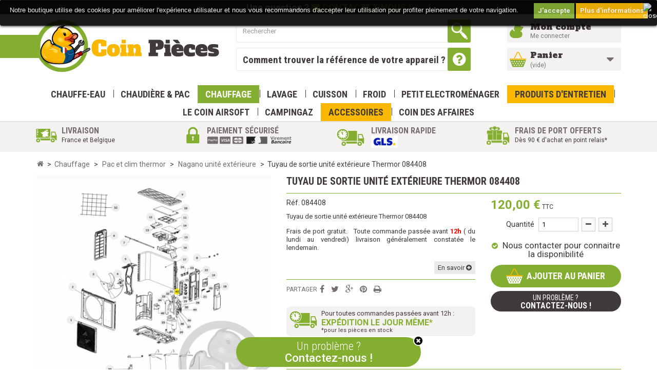

--- FILE ---
content_type: text/html; charset=utf-8
request_url: https://www.toutes-pieces-electromenager.fr/nagano-unite-exterieure/11914-tuyau-de-sortie-unite-exterieure-thermor-084408.html
body_size: 17031
content:
<!DOCTYPE HTML> <!--[if lt IE 7]><html class="no-js lt-ie9 lt-ie8 lt-ie7" lang="fr-fr"><![endif]--> <!--[if IE 7]><html class="no-js lt-ie9 lt-ie8 ie7" lang="fr-fr"><![endif]--> <!--[if IE 8]><html class="no-js lt-ie9 ie8" lang="fr-fr"><![endif]--> <!--[if gt IE 8]><html class="no-js ie9" lang="fr-fr"><![endif]--><html lang="fr-fr"><head><meta charset="utf-8" /><title>Tuyau de sortie unité extérieure Thermor 084408</title><meta name="description" content="Achetez le tuyau de sortie unité extérieure Thermor 084408 parmi notre grand choix de pièce détachée. Livraison gratuite et rapide" /><meta name="generator" content="PrestaShop" /><meta name="robots" content="index,follow" /><meta name="viewport" content="width=device-width, minimum-scale=0.25, maximum-scale=1.6, initial-scale=1.0" /><meta name="apple-mobile-web-app-capable" content="yes" /><link rel="icon" type="image/vnd.microsoft.icon" href="/img/favicon.ico?1721899601" /><link rel="shortcut icon" type="image/x-icon" href="/img/favicon.ico?1721899601" /><link rel="stylesheet" href="https://www.toutes-pieces-electromenager.fr/themes/coin/cache/v_133_35c6013ef169bd935fba5cd478f573b3_all.css" type="text/css" media="all" /><link rel="stylesheet" href="https://www.toutes-pieces-electromenager.fr/themes/coin/cache/v_133_af1ebc6a719f68714d6bedf794ed7e43_print.css" type="text/css" media="print" /> <script type="text/javascript">var CUSTOMIZE_TEXTFIELD = 1;
var FancyboxI18nClose = 'Fermer';
var FancyboxI18nNext = 'Suivant';
var FancyboxI18nPrev = 'Pr&eacute;c&eacute;dent';
var PS_CATALOG_MODE = false;
var ajax_allowed = true;
var ajaxsearch = true;
var allowBuyWhenOutOfStock = true;
var attribute_anchor_separator = '-';
var attributesCombinations = [];
var availableLaterValue = '';
var availableNowValue = 'Nous contacter pour connaitre la disponibilité';
var baseDir = 'https://www.toutes-pieces-electromenager.fr/';
var baseUri = 'https://www.toutes-pieces-electromenager.fr/';
var blocksearch_type = 'top';
var contentOnly = false;
var currency = {"id":1,"name":"Euro","iso_code":"EUR","iso_code_num":"978","sign":"\u20ac","blank":"1","conversion_rate":"1.000000","deleted":"0","format":"2","decimals":"1","active":"1","prefix":"","suffix":" \u20ac","id_shop_list":null,"force_id":false};
var currencyBlank = 1;
var currencyFormat = 2;
var currencyRate = 1;
var currencySign = '€';
var currentDate = '2026-01-18 05:00:14';
var customerGroupWithoutTax = false;
var customizationFields = false;
var customizationId = null;
var customizationIdMessage = 'Personnalisation';
var default_eco_tax = 0;
var delete_txt = 'Supprimer';
var displayList = false;
var displayPrice = 0;
var doesntExist = 'Ce produit n\'existe pas dans cette déclinaison. Vous pouvez néanmoins en sélectionner une autre.';
var doesntExistNoMore = 'Ce produit n\'est plus en stock';
var doesntExistNoMoreBut = 'avec ces options mais reste disponible avec d\'autres options';
var ecotaxTax_rate = 0;
var fieldRequired = 'Veuillez remplir tous les champs, puis enregistrer votre personnalisation';
var formpageLink = 'https://www.toutes-pieces-electromenager.fr/module/formpage/default';
var freeProductTranslation = 'Offert !';
var freeShippingTranslation = 'Livraison gratuite !';
var generated_date = 1768708814;
var groupReduction = 0;
var hasDeliveryAddress = false;
var highDPI = false;
var idDefaultImage = 12166;
var id_lang = 1;
var id_product = 11914;
var img_dir = 'https://www.toutes-pieces-electromenager.fr/themes/coin/img/';
var img_prod_dir = 'https://www.toutes-pieces-electromenager.fr/img/p/';
var img_ps_dir = 'https://www.toutes-pieces-electromenager.fr/img/';
var instantsearch = false;
var isGuest = 0;
var isLogged = 0;
var isMobile = false;
var jqZoomEnabled = false;
var maxQuantityToAllowDisplayOfLastQuantityMessage = 3;
var minimalQuantity = 1;
var noTaxForThisProduct = false;
var oosHookJsCodeFunctions = [];
var page_name = 'product';
var priceDisplayMethod = 0;
var priceDisplayPrecision = 2;
var productAvailableForOrder = true;
var productBasePriceTaxExcl = 100;
var productBasePriceTaxExcluded = 100;
var productBasePriceTaxIncl = 120;
var productHasAttributes = false;
var productPrice = 120;
var productPriceTaxExcluded = 100;
var productPriceTaxIncluded = 120;
var productPriceWithoutReduction = 120;
var productReference = '084408';
var productShowPrice = true;
var productUnitPriceRatio = 0;
var product_fileButtonHtml = 'Ajouter';
var product_fileDefaultHtml = 'Aucun fichier sélectionné';
var product_specific_price = [];
var quantitiesDisplayAllowed = false;
var quantityAvailable = 0;
var quickView = false;
var reduction_percent = 0;
var reduction_price = 0;
var removingLinkText = 'supprimer cet article du panier';
var roundMode = 2;
var search_url = 'https://www.toutes-pieces-electromenager.fr/recherche';
var sharing_img = 'https://www.toutes-pieces-electromenager.fr/12166/tuyau-de-sortie-unite-exterieure-thermor-084408.jpg';
var sharing_name = 'Tuyau de sortie unité extérieure Thermor 084408';
var sharing_url = 'https://www.toutes-pieces-electromenager.fr/nagano-unite-exterieure/11914-tuyau-de-sortie-unite-exterieure-thermor-084408.html';
var specific_currency = false;
var specific_price = 0;
var static_token = 'fdb7632393a25b1257962ccba229d407';
var stock_management = 1;
var taxRate = 20;
var toBeDetermined = 'À définir';
var token = 'fdb7632393a25b1257962ccba229d407';
var uploading_in_progress = 'Envoi en cours, veuillez patienter...';
var usingSecureMode = true;</script> <script type="text/javascript" src="/js/jquery/jquery-1.11.0.min.js"></script> <script type="text/javascript" src="/js/jquery/jquery-migrate-1.2.1.min.js"></script> <script type="text/javascript" src="/js/jquery/plugins/jquery.easing.js"></script> <script type="text/javascript" src="/js/tools.js"></script> <script type="text/javascript" src="/themes/coin/js/global.js"></script> <script type="text/javascript" src="/themes/coin/js/autoload/10-bootstrap.min.js"></script> <script type="text/javascript" src="/themes/coin/js/autoload/15-jquery.total-storage.min.js"></script> <script type="text/javascript" src="/themes/coin/js/autoload/15-jquery.uniform-modified.js"></script> <script type="text/javascript" src="/js/jquery/plugins/fancybox/jquery.fancybox.js"></script> <script type="text/javascript" src="/js/jquery/plugins/jquery.idTabs.js"></script> <script type="text/javascript" src="/js/jquery/plugins/jquery.scrollTo.js"></script> <script type="text/javascript" src="/js/jquery/plugins/jquery.serialScroll.js"></script> <script type="text/javascript" src="/js/jquery/plugins/bxslider/jquery.bxslider.js"></script> <script type="text/javascript" src="/themes/coin/js/product.js"></script> <script type="text/javascript" src="/modules/socialsharing/js/socialsharing.js"></script> <script type="text/javascript" src="/themes/coin/js/modules/blockcart/ajax-cart.js"></script> <script type="text/javascript" src="/js/jquery/plugins/autocomplete/jquery.autocomplete.js"></script> <script type="text/javascript" src="/themes/coin/js/modules/blocksearch/blocksearch.js"></script> <script type="text/javascript" src="/modules/pm_advancedtopmenu/js/pm_advancedtopmenu.js"></script> <script type="text/javascript" src="/modules/ganalytics/views/js/GoogleAnalyticActionLib.js"></script> <script type="text/javascript" src="/themes/coin/js/modules/mailalerts/mailalerts.js"></script> <script type="text/javascript" src="/modules/freedeliverymanager/views/js/freedeliverymanager-carrier.js"></script> <script type="text/javascript" src="/modules/netreviews/views/js/avisverifies-tpl.js"></script> <script type="text/javascript" src="/modules/totop/js/totop.js"></script> <link rel="stylesheet" href="https://www.toutes-pieces-electromenager.fr/themes/coin/css/owl.carousel.css"><link rel="stylesheet" href="https://www.toutes-pieces-electromenager.fr/themes/coin/css/owl.theme.css">  <script src="https://www.toutes-pieces-electromenager.fr/themes/coin/js/owl.carousel.min.js"></script> <meta property="og:type" content="product" /><meta property="og:url" content="https://www.toutes-pieces-electromenager.fr/nagano-unite-exterieure/11914-tuyau-de-sortie-unite-exterieure-thermor-084408.html" /><meta property="og:title" content="Tuyau de sortie unité extérieure Thermor 084408" /><meta property="og:site_name" content="Coin Pièces" /><meta property="og:description" content="Achetez le tuyau de sortie unité extérieure Thermor 084408 parmi notre grand choix de pièce détachée. Livraison gratuite et rapide" /><meta property="og:image" content="https://www.toutes-pieces-electromenager.fr/12166-large_default/tuyau-de-sortie-unite-exterieure-thermor-084408.jpg" /><meta property="product:pretax_price:amount" content="100" /><meta property="product:pretax_price:currency" content="EUR" /><meta property="product:price:amount" content="120" /><meta property="product:price:currency" content="EUR" /><meta property="product:weight:value" content="0.400000" /><meta property="product:weight:units" content="kg" /><!--[if lt IE 8]> <script type="text/javascript" src="https://www.toutes-pieces-electromenager.fr/modules/pm_advancedtopmenu/js/pm_advancedtopmenuiefix.js"></script> <![endif]--> <script type="text/javascript">(window.gaDevIds=window.gaDevIds||[]).push('d6YPbH');
				(function(i,s,o,g,r,a,m){i['GoogleAnalyticsObject']=r;i[r]=i[r]||function(){
				(i[r].q=i[r].q||[]).push(arguments)},i[r].l=1*new Date();a=s.createElement(o),
				m=s.getElementsByTagName(o)[0];a.async=1;a.src=g;m.parentNode.insertBefore(a,m)
				})(window,document,'script','//www.google-analytics.com/analytics.js','ga');
				ga('create', 'UA-61934362-1', 'auto');
				ga('require', 'ec');</script> <link rel="stylesheet" href="https://fonts.googleapis.com/css?family=Open+Sans:300,600&amp;subset=latin,latin-ext" type="text/css" media="all" /><link href='https://fonts.googleapis.com/css?family=Roboto:400,300,500,700' rel='stylesheet' type='text/css'><link href='https://fonts.googleapis.com/css?family=Roboto+Condensed:400,700,300' rel='stylesheet' type='text/css'><link href='https://fonts.googleapis.com/css?family=Alfa+Slab+One' rel='stylesheet' type='text/css'><!--[if IE 8]> <script src="https://oss.maxcdn.com/libs/html5shiv/3.7.0/html5shiv.js"></script> <script src="https://oss.maxcdn.com/libs/respond.js/1.3.0/respond.min.js"></script> <![endif]--></head><body id="product" class="product product-11914 product-tuyau-de-sortie-unite-exterieure-thermor-084408 category-236 category-nagano-unite-exterieure hide-left-column hide-right-column lang_fr"><div id="page"><div class="header-container"> <header id="header"><div class="nav"><div class="container"><div class="row"> <nav><div id="contact_block"><p class="text-center"> Une question ? <a class="popup-form" data-fancybox-type="iframe" href="https://www.toutes-pieces-electromenager.fr/module/formpage/default?content_only=1"> <i class="icon-envelope"></i> Contactez-nous ! </a></p></div><div id="contact_block_float"> <i id="close_box" class="icon-times-circle" aria-hidden="true"></i><p class="text-center"> <a class="popup-form" data-fancybox-type="iframe" href="https://www.toutes-pieces-electromenager.fr/module/formpage/default?content_only=1"> <span>Un problème ?</span> Contactez-nous ! </a></p></div></nav></div></div></div><div><div id="header_wrapper" class="container"><div class="row"><div id="header_logo" class="col-md-4 col-sm-5"> <a href="https://www.toutes-pieces-electromenager.fr/" title="Coin Pièces"> <img class="logo img-responsive" src="https://www.toutes-pieces-electromenager.fr/img/toutes-pieces-electromenager-logo-1459762814.jpg" alt="Coin Pièces" width="360" height="103"/> </a></div><div id="search_block_top" class="col-md-5 col-sm-7 clearfix"><form id="searchbox" method="get" action="//www.toutes-pieces-electromenager.fr/recherche" > <input type="hidden" name="controller" value="search" /> <input type="hidden" name="orderby" value="position" /> <input type="hidden" name="orderway" value="desc" /> <input class="search_query form-control" type="text" id="search_query_top" name="search_query" placeholder="Rechercher" value="" /> <button type="submit" name="submit_search" class="btn btn-default button-search"> <span>Rechercher</span> </button></form><div id="link_choose"> <a href="https://www.toutes-pieces-electromenager.fr/content/7-trouver-ma-reference"> Comment trouver la référence de votre appareil ? </a></div></div><div id="header_user_info" class="col-md-3 col-sm-6 col-xs-6 col-xxs"><div class="user_wrapper"> <a class="login" href="https://www.toutes-pieces-electromenager.fr/mon-compte" rel="nofollow" title="Identifiez-vous"> Mon compte </a> <a class="small" href="https://www.toutes-pieces-electromenager.fr/mon-compte" rel="nofollow" title="Identifiez-vous">Me connecter</a></div></div><div id="cart_top" class="col-md-3 col-sm-6 col-xs-6 col-xxs clearfix"><div id="cart_wrapper" class="shopping_cart"> <a href="https://www.toutes-pieces-electromenager.fr/commande" title="Voir mon panier" rel="nofollow"> <b>Panier</b><br/> <span class="ajax_cart_quantity unvisible">0</span> <span class="ajax_cart_product_txt unvisible">Produit</span> <span class="ajax_cart_product_txt_s unvisible">Produits</span> <span class="ajax_cart_total unvisible"> </span> <span class="ajax_cart_no_product">(vide)</span> </a><div class="cart_block block exclusive"><div class="block_content"><div class="cart_block_list"><p class="cart_block_no_products"> Aucun produit</p><div class="cart-prices"><div class="cart-prices-line first-line"> <span class="price cart_block_shipping_cost ajax_cart_shipping_cost unvisible"> À définir </span> <span class="unvisible"> Livraison </span></div><div class="cart-prices-line last-line"> <span class="price cart_block_total ajax_block_cart_total">0,00 €</span> <span>Total</span></div></div><p class="cart-buttons"> <a id="button_order_cart" class="btn btn-default button button-small" href="https://www.toutes-pieces-electromenager.fr/commande" title="Commander" rel="nofollow"> <span> Commander<i class="icon-chevron-right right"></i> </span> </a></p></div></div></div></div></div><div id="layer_cart"><div class="clearfix"><div class='layer_cart_top col-xs-12'> <span class="title-first"> Produit ajouté au panier avec succès </span> <br/> <span class="title-second"> <span class="ajax_cart_product_txt_s unvisible"> Il y a <span class="ajax_cart_quantity">0</span> produits dans votre panier. </span> <span class="ajax_cart_product_txt "> Il y a 1 produit dans votre panier. </span> </span></div><div class="layer_cart_product col-xs-12"> <span class="cross" title="Fermer la fenêtre"></span><div class="product-image-container layer_cart_img"></div><div class="layer_cart_product_info"> <span id="layer_cart_product_title" class="product-name"></span> <span id="layer_cart_product_attributes"></span><div class="layer_cart_quantity"> <strong class="dark">Quantité</strong> <span id="layer_cart_product_quantity"></span></div><div class="layer_cart_total"> <strong class="dark">Total</strong> <span id="layer_cart_product_price"></span></div></div></div></div><div class="button-container"> <span class="continue btn btn-default button exclusive-medium" title="Continuer mes achats"> <span> Continuer </span> </span> <a class="btn btn-default button button-medium" href="https://www.toutes-pieces-electromenager.fr/commande" title="Commander" rel="nofollow"> <span> Commander </span> </a></div><div class="crossseling"></div></div><div class="layer_cart_overlay"></div></div><div class="clear"></div><div id="adtm_menu"><div id="adtm_menu_inner" class="clearfix"><ul id="menu"><li class="li-niveau1 advtm_menu_toggle"> <a class="a-niveau1 adtm_toggle_menu_button"><span class="advtm_menu_span adtm_toggle_menu_button_text">Menu</span></a></li><li class="li-niveau1 advtm_menu_1 sub"><a href="https://www.toutes-pieces-electromenager.fr/6-chauffe-eau" title="Chauffe-eau" class=" a-niveau1"><span class="advtm_menu_span advtm_menu_span_1">Chauffe-eau</span><!--[if gte IE 7]><!--></a><!--<![endif]--> <!--[if lte IE 6]><table><tr><td><![endif]--><div class="adtm_sub"><table class="columnWrapTable"><tr><td class="adtm_column_wrap_td advtm_column_wrap_td_1"><div class="adtm_column_wrap advtm_column_wrap_1"><div class="adtm_column_wrap_sizer">&nbsp;</div><div class="adtm_column adtm_column_1"> <span class="column_wrap_title"><a href="https://www.toutes-pieces-electromenager.fr/7-anode" title="Anode" class="">Anode</a></span></div><div class="adtm_column adtm_column_2"> <span class="column_wrap_title"><a href="https://www.toutes-pieces-electromenager.fr/8-corps-de-chauffe" title="Corps de chauffe" class="">Corps de chauffe</a></span></div><div class="adtm_column adtm_column_3"> <span class="column_wrap_title"><a href="https://www.toutes-pieces-electromenager.fr/9-joint" title="Joint" class="">Joint</a></span></div><div class="adtm_column adtm_column_4"> <span class="column_wrap_title"><a href="https://www.toutes-pieces-electromenager.fr/10-platine-aci" title="Platine ACI" class="">Platine ACI</a></span></div><div class="adtm_column adtm_column_5"> <span class="column_wrap_title"><a href="https://www.toutes-pieces-electromenager.fr/11-resistance-blindee" title="R&eacute;sistance Blind&eacute;e" class="">R&eacute;sistance Blind&eacute;e</a></span></div><div class="adtm_column adtm_column_6"> <span class="column_wrap_title"><a href="https://www.toutes-pieces-electromenager.fr/12-resistance-steatite" title="R&eacute;sistance St&eacute;atite" class="">R&eacute;sistance St&eacute;atite</a></span></div><div class="adtm_column adtm_column_7"> <span class="column_wrap_title"><a href="https://www.toutes-pieces-electromenager.fr/13-thermostat" title="Thermostat" class="">Thermostat</a></span></div><div class="adtm_column adtm_column_8"> <span class="column_wrap_title"><a href="https://www.toutes-pieces-electromenager.fr/39-divers" title="Divers" class="">Divers</a></span></div></div></td><td class="adtm_column_wrap_td advtm_column_wrap_td_35"><div class="adtm_column_wrap advtm_column_wrap_35"><div class="adtm_column_wrap_sizer">&nbsp;</div><div class="adtm_column adtm_column_126"> <span class="column_wrap_title"><a href="https://www.toutes-pieces-electromenager.fr/243-solaire" title="Solaire" class="">Solaire</a></span></div></div></td><td class="adtm_column_wrap_td advtm_column_wrap_td_2"><div class="adtm_column_wrap advtm_column_wrap_2"><p><img src="https://www.toutes-pieces-electromenager.fr/img/cms/img_menu_01.jpg" alt="" width="262" height="330" /></p><div class="adtm_column_wrap_sizer">&nbsp;</div></div></td></tr></table></div> <!--[if lte IE 6]></td></tr></table></a><![endif]--></li><li class="li-niveau1 advtm_menu_12 sub"><a href="https://www.toutes-pieces-electromenager.fr/292-chaudiere-pac" title="Chaudi&egrave;re &amp; Pac" class=" a-niveau1"><span class="advtm_menu_span advtm_menu_span_12">Chaudi&egrave;re &amp; Pac</span><!--[if gte IE 7]><!--></a><!--<![endif]--> <!--[if lte IE 6]><table><tr><td><![endif]--><div class="adtm_sub"><table class="columnWrapTable"><tr><td class="adtm_column_wrap_td advtm_column_wrap_td_44"><div class="adtm_column_wrap advtm_column_wrap_44"><div class="adtm_column_wrap_sizer">&nbsp;</div><div class="adtm_column adtm_column_142"> <span class="column_wrap_title"><a href="https://www.toutes-pieces-electromenager.fr/293-module" title="Module" class="">Module</a></span></div><div class="adtm_column adtm_column_143"> <span class="column_wrap_title"><a href="https://www.toutes-pieces-electromenager.fr/294-vanne-soupape" title="Vanne soupape" class="">Vanne soupape</a></span></div><div class="adtm_column adtm_column_144"> <span class="column_wrap_title"><a href="https://www.toutes-pieces-electromenager.fr/295-joint" title="Joint" class="">Joint</a></span></div><div class="adtm_column adtm_column_145"> <span class="column_wrap_title"><a href="https://www.toutes-pieces-electromenager.fr/296-resistance" title="R&eacute;sistance" class="">R&eacute;sistance</a></span></div><div class="adtm_column adtm_column_146"> <span class="column_wrap_title"><a href="https://www.toutes-pieces-electromenager.fr/297-sonde" title="Sonde" class="">Sonde</a></span></div><div class="adtm_column adtm_column_147"> <span class="column_wrap_title"><a href="https://www.toutes-pieces-electromenager.fr/298-circulateur" title="Circulateur" class="">Circulateur</a></span></div><div class="adtm_column adtm_column_148"> <span class="column_wrap_title"><a href="https://www.toutes-pieces-electromenager.fr/299-echangeur-bruleur" title="Echangeur Br&ucirc;leur" class="">Echangeur Br&ucirc;leur</a></span></div><div class="adtm_column adtm_column_149"> <span class="column_wrap_title"><a href="https://www.toutes-pieces-electromenager.fr/300-moteur" title="Moteur" class="">Moteur</a></span></div><div class="adtm_column adtm_column_150"> <span class="column_wrap_title"><a href="https://www.toutes-pieces-electromenager.fr/301-thermostat" title="Thermostat" class="">Thermostat</a></span></div><div class="adtm_column adtm_column_151"> <span class="column_wrap_title"><a href="https://www.toutes-pieces-electromenager.fr/302-ballon-vase" title="Ballon vase" class="">Ballon vase</a></span></div><div class="adtm_column adtm_column_152"> <span class="column_wrap_title"><a href="https://www.toutes-pieces-electromenager.fr/303-anode" title="Anode" class="">Anode</a></span></div><div class="adtm_column adtm_column_153"> <span class="column_wrap_title"><a href="https://www.toutes-pieces-electromenager.fr/304-corps-de-chauffe" title="Corps de chauffe" class="">Corps de chauffe</a></span></div><div class="adtm_column adtm_column_154"> <span class="column_wrap_title"><a href="https://www.toutes-pieces-electromenager.fr/305-electrode" title="Electrode" class="">Electrode</a></span></div><div class="adtm_column adtm_column_155"> <span class="column_wrap_title"><a href="https://www.toutes-pieces-electromenager.fr/306-divers" title="Divers" class="">Divers</a></span></div><div class="adtm_column adtm_column_156"> <span class="column_wrap_title"><a href="https://www.toutes-pieces-electromenager.fr/307-compresseur" title="Compresseur" class="">Compresseur</a></span></div></div></td></tr></table></div> <!--[if lte IE 6]></td></tr></table></a><![endif]--></li><li class="li-niveau1 advtm_menu_9 sub"><a href="https://www.toutes-pieces-electromenager.fr/38-chauffage" title="Chauffage " class=" a-niveau1"><span class="advtm_menu_span advtm_menu_span_9">Chauffage </span><!--[if gte IE 7]><!--></a><!--<![endif]--> <!--[if lte IE 6]><table><tr><td><![endif]--><div class="adtm_sub"><table class="columnWrapTable"><tr><td class="adtm_column_wrap_td advtm_column_wrap_td_32"><div class="adtm_column_wrap advtm_column_wrap_32"><div class="adtm_column_wrap_sizer">&nbsp;</div><div class="adtm_column adtm_column_122"> <span class="column_wrap_title"><a href="https://www.toutes-pieces-electromenager.fr/223-radiateur-electrique" title="Radiateur Electrique" class="">Radiateur Electrique</a></span><ul class="adtm_elements adtm_elements_122"><li><a href="https://www.toutes-pieces-electromenager.fr/225-resistance" title="R&eacute;sistance" class="">R&eacute;sistance</a></li><li><a href="https://www.toutes-pieces-electromenager.fr/226-module" title="Module" class="">Module</a></li><li><a href="https://www.toutes-pieces-electromenager.fr/227-support-fixation" title="Support Fixation" class="">Support Fixation</a></li><li><a href="https://www.toutes-pieces-electromenager.fr/233-divers" title="Divers" class="">Divers</a></li></ul></div><div class="adtm_column adtm_column_123"> <span class="column_wrap_title"><a href="https://www.toutes-pieces-electromenager.fr/224-seche-serviettes" title="S&egrave;che serviettes" class="">S&egrave;che serviettes</a></span><ul class="adtm_elements adtm_elements_123"><li><a href="https://www.toutes-pieces-electromenager.fr/232-ventilation" title="Ventilation" class="">Ventilation</a></li><li><a href="https://www.toutes-pieces-electromenager.fr/228-resistance" title="R&eacute;sistance" class="">R&eacute;sistance</a></li><li><a href="https://www.toutes-pieces-electromenager.fr/229-module" title="Module" class="">Module</a></li><li><a href="https://www.toutes-pieces-electromenager.fr/230-support-fixation" title="Support Fixation" class="">Support Fixation</a></li><li><a href="https://www.toutes-pieces-electromenager.fr/231-divers" title="Divers" class="">Divers</a></li></ul></div></div></td><td class="adtm_column_wrap_td advtm_column_wrap_td_33"><div class="adtm_column_wrap advtm_column_wrap_33"><p><img src="https://www.toutes-pieces-electromenager.fr/img/cms/RADIATEUR BILBAO3 THERMOR.jpg" alt="" width="640" height="480" /></p><p></p><div class="adtm_column_wrap_sizer">&nbsp;</div></div></td><td class="adtm_column_wrap_td advtm_column_wrap_td_34"><div class="adtm_column_wrap advtm_column_wrap_34"><div class="adtm_column_wrap_sizer">&nbsp;</div><div class="adtm_column adtm_column_124"> <span class="column_wrap_title"><a href="https://www.toutes-pieces-electromenager.fr/235-pac-et-clim-thermor" title="Pac et Clim Thermor" class="">Pac et Clim Thermor</a></span><ul class="adtm_elements adtm_elements_124"><li><a href="https://www.toutes-pieces-electromenager.fr/236-nagano-unite-exterieure" title="Nagano unit&eacute; ext&eacute;rieure" class=" advtm_menu_actif advtm_menu_actif_689014d02ee66">Nagano unit&eacute; ext&eacute;rieure</a><script type="text/javascript">activateParentMenu(".advtm_menu_actif_689014d02ee66","element");</script></li><li><a href="https://www.toutes-pieces-electromenager.fr/239-nagano-unite-interieure" title="Nagano unit&eacute; int&eacute;rieure" class="">Nagano unit&eacute; int&eacute;rieure</a></li></ul></div><div class="adtm_column adtm_column_125"> <span class="column_wrap_title"><a href="https://www.toutes-pieces-electromenager.fr/240-pac-piscine-thermor" title="Pac piscine Thermor" class="">Pac piscine Thermor</a></span><ul class="adtm_elements adtm_elements_125"><li><a href="https://www.toutes-pieces-electromenager.fr/241-aeromax-piscine" title="Aeromax Piscine" class="">Aeromax Piscine</a></li><li><a href="https://www.toutes-pieces-electromenager.fr/242-aeromax-2-piscine" title="Aeromax 2 Piscine" class="">Aeromax 2 Piscine</a></li></ul></div></div></td></tr></table></div> <!--[if lte IE 6]></td></tr></table></a><![endif]--></li><li class="li-niveau1 advtm_menu_2 sub"><a href="https://www.toutes-pieces-electromenager.fr/14-lavage" title="Lavage" class=" a-niveau1"><span class="advtm_menu_span advtm_menu_span_2">Lavage</span><!--[if gte IE 7]><!--></a><!--<![endif]--> <!--[if lte IE 6]><table><tr><td><![endif]--><div class="adtm_sub"><table class="columnWrapTable"><tr><td class="adtm_column_wrap_td advtm_column_wrap_td_4"><div class="adtm_column_wrap advtm_column_wrap_4"><div class="adtm_column_wrap_sizer">&nbsp;</div><div class="adtm_column adtm_column_82"> <span class="column_wrap_title"><a href="https://www.toutes-pieces-electromenager.fr/15-lave-linge" title="Lave Linge" class="">Lave Linge</a></span><ul class="adtm_elements adtm_elements_82"><li><a href="https://www.toutes-pieces-electromenager.fr/65-anti-parasite-cable-alimentation" title="Anti-parasite / c&acirc;ble alimentation" class="">Anti-parasite / c&acirc;ble alimentation</a></li><li><a href="https://www.toutes-pieces-electromenager.fr/66-amortisseur" title="Amortisseur" class="">Amortisseur</a></li><li><a href="https://www.toutes-pieces-electromenager.fr/67-aube-tambour" title="Aube tambour" class="">Aube tambour</a></li><li><a href="https://www.toutes-pieces-electromenager.fr/68-boite-a-produit" title="Boite &agrave; produit" class="">Boite &agrave; produit</a></li><li><a href="https://www.toutes-pieces-electromenager.fr/69-charbon-moteur" title="Charbon moteur" class="">Charbon moteur</a></li><li><a href="https://www.toutes-pieces-electromenager.fr/70-courroie" title="Courroie" class="">Courroie</a></li><li><a href="https://www.toutes-pieces-electromenager.fr/71-electrovanne" title="Electrovanne" class="">Electrovanne</a></li><li><a href="https://www.toutes-pieces-electromenager.fr/72-jointmanchette" title="Joint/Manchette" class="">Joint/Manchette</a></li><li><a href="https://www.toutes-pieces-electromenager.fr/73-palier" title="Palier" class="">Palier</a></li><li><a href="https://www.toutes-pieces-electromenager.fr/74-poigneecouvercle" title="Poign&eacute;e/Couvercle" class="">Poign&eacute;e/Couvercle</a></li><li><a href="https://www.toutes-pieces-electromenager.fr/75-poulie" title="Poulie" class="">Poulie</a></li><li><a href="https://www.toutes-pieces-electromenager.fr/76-securite-porte" title="S&eacute;curit&eacute; porte" class="">S&eacute;curit&eacute; porte</a></li><li><a href="https://www.toutes-pieces-electromenager.fr/77-carte-electronique" title="Carte &eacute;lectronique " class="">Carte &eacute;lectronique </a></li><li><a href="https://www.toutes-pieces-electromenager.fr/78-bandeau" title="Bandeau" class="">Bandeau</a></li><li><a href="https://www.toutes-pieces-electromenager.fr/79-bouchon-filtre" title="Bouchon filtre" class="">Bouchon filtre</a></li><li><a href="https://www.toutes-pieces-electromenager.fr/80-pressostat" title="Pressostat" class="">Pressostat</a></li><li><a href="https://www.toutes-pieces-electromenager.fr/81-interrupteurprogrammateur" title="Interrupteur/Programmateur" class="">Interrupteur/Programmateur</a></li><li><a href="https://www.toutes-pieces-electromenager.fr/82-durite" title="Durite" class="">Durite</a></li><li><a href="https://www.toutes-pieces-electromenager.fr/83-joint" title="Joint" class="">Joint</a></li><li><a href="https://www.toutes-pieces-electromenager.fr/84-moteur" title="Moteur" class="">Moteur</a></li><li><a href="https://www.toutes-pieces-electromenager.fr/85-pompe" title="Pompe" class="">Pompe</a></li><li><a href="https://www.toutes-pieces-electromenager.fr/86-resistance" title="R&eacute;sistance" class="">R&eacute;sistance</a></li><li><a href="https://www.toutes-pieces-electromenager.fr/87-tuyau" title="Tuyau" class="">Tuyau</a></li><li><a href="https://www.toutes-pieces-electromenager.fr/88-divers" title="Divers" class="">Divers</a></li><li><a href="https://www.toutes-pieces-electromenager.fr/128-condensateur" title="Condensateur" class="">Condensateur</a></li></ul></div></div></td><td class="adtm_column_wrap_td advtm_column_wrap_td_13"><div class="adtm_column_wrap advtm_column_wrap_13"><div class="adtm_column_wrap_sizer">&nbsp;</div><div class="adtm_column adtm_column_83"> <span class="column_wrap_title"><a href="https://www.toutes-pieces-electromenager.fr/16-sèche-linge" title="S&egrave;che Linge" class="">S&egrave;che Linge</a></span><ul class="adtm_elements adtm_elements_83"><li><a href="https://www.toutes-pieces-electromenager.fr/89-anti-parasite-cable-alimentation" title="Anti-parasite / c&acirc;ble alimentation" class="">Anti-parasite / c&acirc;ble alimentation</a></li><li><a href="https://www.toutes-pieces-electromenager.fr/90-reservoir" title="R&eacute;servoir" class="">R&eacute;servoir</a></li><li><a href="https://www.toutes-pieces-electromenager.fr/91-filtre" title="Filtre" class="">Filtre</a></li><li><a href="https://www.toutes-pieces-electromenager.fr/92-moteur-helice" title="Moteur H&eacute;lice" class="">Moteur H&eacute;lice</a></li><li><a href="https://www.toutes-pieces-electromenager.fr/93-interrupteur-programmateur" title="Interrupteur Programmateur" class="">Interrupteur Programmateur</a></li><li><a href="https://www.toutes-pieces-electromenager.fr/94-resistance" title="R&eacute;sistance" class="">R&eacute;sistance</a></li><li><a href="https://www.toutes-pieces-electromenager.fr/95-thermostat-sonde" title="Thermostat Sonde" class="">Thermostat Sonde</a></li><li><a href="https://www.toutes-pieces-electromenager.fr/96-verrou-porte" title="Verrou porte" class="">Verrou porte</a></li><li><a href="https://www.toutes-pieces-electromenager.fr/97-palier-roulement" title="Palier Roulement" class="">Palier Roulement</a></li><li><a href="https://www.toutes-pieces-electromenager.fr/98-charbon" title="Charbon" class="">Charbon</a></li><li><a href="https://www.toutes-pieces-electromenager.fr/99-condenseur" title="Condenseur" class="">Condenseur</a></li><li><a href="https://www.toutes-pieces-electromenager.fr/100-courroie" title="Courroie" class="">Courroie</a></li><li><a href="https://www.toutes-pieces-electromenager.fr/101-condensateur" title="Condensateur" class="">Condensateur</a></li><li><a href="https://www.toutes-pieces-electromenager.fr/102-feutre-joint" title="Feutre Joint" class="">Feutre Joint</a></li><li><a href="https://www.toutes-pieces-electromenager.fr/103-galet-tendeur" title="Galet tendeur" class="">Galet tendeur</a></li><li><a href="https://www.toutes-pieces-electromenager.fr/104-electronique" title="Electronique" class="">Electronique</a></li><li><a href="https://www.toutes-pieces-electromenager.fr/105-poignee" title="Poign&eacute;e" class="">Poign&eacute;e</a></li><li><a href="https://www.toutes-pieces-electromenager.fr/106-pompe" title="Pompe" class="">Pompe</a></li><li><a href="https://www.toutes-pieces-electromenager.fr/107-divers" title="Divers" class="">Divers</a></li></ul></div></div></td><td class="adtm_column_wrap_td advtm_column_wrap_td_14"><div class="adtm_column_wrap advtm_column_wrap_14"><div class="adtm_column_wrap_sizer">&nbsp;</div><div class="adtm_column adtm_column_84"> <span class="column_wrap_title"><a href="https://www.toutes-pieces-electromenager.fr/17-lave-vaisselle" title="Lave Vaisselle" class="">Lave Vaisselle</a></span><ul class="adtm_elements adtm_elements_84"><li><a href="https://www.toutes-pieces-electromenager.fr/108-bras-d-aspersion" title="Bras d'aspersion" class="">Bras d'aspersion</a></li><li><a href="https://www.toutes-pieces-electromenager.fr/109-verrou-porte" title="Verrou porte" class="">Verrou porte</a></li><li><a href="https://www.toutes-pieces-electromenager.fr/110-electrovanne-aquastop" title="Electrovanne Aquastop" class="">Electrovanne Aquastop</a></li><li><a href="https://www.toutes-pieces-electromenager.fr/111-tuyau-durite" title="Tuyau Durite" class="">Tuyau Durite</a></li><li><a href="https://www.toutes-pieces-electromenager.fr/112-pompe-lavage" title="Pompe lavage" class="">Pompe lavage</a></li><li><a href="https://www.toutes-pieces-electromenager.fr/113-panier-roulettes" title="Panier Roulettes" class="">Panier Roulettes</a></li><li><a href="https://www.toutes-pieces-electromenager.fr/114-sonde-thermostat" title="Sonde, Thermostat" class="">Sonde, Thermostat</a></li><li><a href="https://www.toutes-pieces-electromenager.fr/115-resistance" title="R&eacute;sistance" class="">R&eacute;sistance</a></li><li><a href="https://www.toutes-pieces-electromenager.fr/116-repartiteur" title="R&eacute;partiteur" class="">R&eacute;partiteur</a></li><li><a href="https://www.toutes-pieces-electromenager.fr/117-pompe-vidange" title="Pompe vidange" class="">Pompe vidange</a></li><li><a href="https://www.toutes-pieces-electromenager.fr/118-poignee" title="Poign&eacute;e" class="">Poign&eacute;e</a></li><li><a href="https://www.toutes-pieces-electromenager.fr/119-electronique" title="Electronique" class="">Electronique</a></li><li><a href="https://www.toutes-pieces-electromenager.fr/120-panier-a-couverts" title="Panier &agrave; couverts" class="">Panier &agrave; couverts</a></li><li><a href="https://www.toutes-pieces-electromenager.fr/121-joint" title="Joint" class="">Joint</a></li><li><a href="https://www.toutes-pieces-electromenager.fr/122-charniere" title="Charni&egrave;re" class="">Charni&egrave;re</a></li><li><a href="https://www.toutes-pieces-electromenager.fr/123-interrupteur" title="Interrupteur" class="">Interrupteur</a></li><li><a href="https://www.toutes-pieces-electromenager.fr/124-filtre" title="Filtre" class="">Filtre</a></li><li><a href="https://www.toutes-pieces-electromenager.fr/125-boite-a-produit" title="Boite &agrave; produit" class="">Boite &agrave; produit</a></li><li><a href="https://www.toutes-pieces-electromenager.fr/126-divers" title="Divers" class="">Divers</a></li><li><a href="https://www.toutes-pieces-electromenager.fr/127-condensateur" title="Condensateur" class="">Condensateur</a></li></ul></div></div></td><td class="adtm_column_wrap_td advtm_column_wrap_td_11 advtm_hide_mobile"><div class="adtm_column_wrap advtm_column_wrap_11"><p><img src="https://www.toutes-pieces-electromenager.fr/img/cms/Lavage categorie.png" alt="" height="330" width="262" /></p><div class="adtm_column_wrap_sizer">&nbsp;</div></div></td></tr></table></div> <!--[if lte IE 6]></td></tr></table></a><![endif]--></li><li class="li-niveau1 advtm_menu_3 sub"><a href="https://www.toutes-pieces-electromenager.fr/18-cuisson" title="Cuisson" class=" a-niveau1"><span class="advtm_menu_span advtm_menu_span_3">Cuisson</span><!--[if gte IE 7]><!--></a><!--<![endif]--> <!--[if lte IE 6]><table><tr><td><![endif]--><div class="adtm_sub"><table class="columnWrapTable"><tr><td class="adtm_column_wrap_td advtm_column_wrap_td_6"><div class="adtm_column_wrap advtm_column_wrap_6"><div class="adtm_column_wrap_sizer">&nbsp;</div><div class="adtm_column adtm_column_85"> <span class="column_wrap_title"><a href="https://www.toutes-pieces-electromenager.fr/19-four" title="Four" class="">Four</a></span><ul class="adtm_elements adtm_elements_85"><li><a href="https://www.toutes-pieces-electromenager.fr/129-bornier-cable-alimentation" title="Bornier, c&acirc;ble alimentation" class="">Bornier, c&acirc;ble alimentation</a></li><li><a href="https://www.toutes-pieces-electromenager.fr/130-carte-electronique" title="Carte &eacute;lectronique" class="">Carte &eacute;lectronique</a></li><li><a href="https://www.toutes-pieces-electromenager.fr/131-resistance-superieur" title="R&eacute;sistance sup&eacute;rieur" class="">R&eacute;sistance sup&eacute;rieur</a></li><li><a href="https://www.toutes-pieces-electromenager.fr/132-resistance-circulaire" title="R&eacute;sistance circulaire" class="">R&eacute;sistance circulaire</a></li><li><a href="https://www.toutes-pieces-electromenager.fr/133-resistance-inferieur" title="R&eacute;sistance inf&eacute;rieur" class="">R&eacute;sistance inf&eacute;rieur</a></li><li><a href="https://www.toutes-pieces-electromenager.fr/134-eclairage" title="Eclairage" class="">Eclairage</a></li><li><a href="https://www.toutes-pieces-electromenager.fr/135-joint" title="Joint" class="">Joint</a></li><li><a href="https://www.toutes-pieces-electromenager.fr/136-verrou-porte" title="Verrou porte" class="">Verrou porte</a></li><li><a href="https://www.toutes-pieces-electromenager.fr/137-piece-de-porte" title="Pi&egrave;ce de porte" class="">Pi&egrave;ce de porte</a></li><li><a href="https://www.toutes-pieces-electromenager.fr/138-thermostat-sonde" title="Thermostat, Sonde" class="">Thermostat, Sonde</a></li><li><a href="https://www.toutes-pieces-electromenager.fr/139-programmateur-afficheur" title="Programmateur, Afficheur" class="">Programmateur, Afficheur</a></li><li><a href="https://www.toutes-pieces-electromenager.fr/140-commutateur-selecteur" title="Commutateur, S&eacute;lecteur" class="">Commutateur, S&eacute;lecteur</a></li><li><a href="https://www.toutes-pieces-electromenager.fr/141-ventilateur" title="Ventilateur" class="">Ventilateur</a></li><li><a href="https://www.toutes-pieces-electromenager.fr/142-grilles" title="Grilles" class="">Grilles</a></li><li><a href="https://www.toutes-pieces-electromenager.fr/143-manettes-boutons" title="Manettes, Boutons" class="">Manettes, Boutons</a></li><li><a href="https://www.toutes-pieces-electromenager.fr/144-divers" title="Divers" class="">Divers</a></li></ul></div></div></td><td class="adtm_column_wrap_td advtm_column_wrap_td_18"><div class="adtm_column_wrap advtm_column_wrap_18"><div class="adtm_column_wrap_sizer">&nbsp;</div><div class="adtm_column adtm_column_86"> <span class="column_wrap_title"><a href="https://www.toutes-pieces-electromenager.fr/20-hotte" title="Hotte" class="">Hotte</a></span><ul class="adtm_elements adtm_elements_86"><li><a href="https://www.toutes-pieces-electromenager.fr/145-filtre-charbon" title="Filtre charbon" class="">Filtre charbon</a></li><li><a href="https://www.toutes-pieces-electromenager.fr/146-filtre-a-graisse" title="Filtre &agrave; graisse" class="">Filtre &agrave; graisse</a></li><li><a href="https://www.toutes-pieces-electromenager.fr/147-carte-electronique" title="Carte &eacute;lectronique" class="">Carte &eacute;lectronique</a></li><li><a href="https://www.toutes-pieces-electromenager.fr/148-eclairage" title="Eclairage" class="">Eclairage</a></li><li><a href="https://www.toutes-pieces-electromenager.fr/149-moteur-turbine" title="Moteur, Turbine" class="">Moteur, Turbine</a></li><li><a href="https://www.toutes-pieces-electromenager.fr/150-divers" title="Divers" class="">Divers</a></li></ul></div><div class="adtm_column adtm_column_87"> <span class="column_wrap_title"><a href="https://www.toutes-pieces-electromenager.fr/21-micro-ondes" title="Micro-Ondes" class="">Micro-Ondes</a></span><ul class="adtm_elements adtm_elements_87"><li><a href="https://www.toutes-pieces-electromenager.fr/151-fusible" title="Fusible" class="">Fusible</a></li><li><a href="https://www.toutes-pieces-electromenager.fr/152-diode-condensateur" title="Diode, Condensateur" class="">Diode, Condensateur</a></li><li><a href="https://www.toutes-pieces-electromenager.fr/153-eclairage" title="Eclairage" class="">Eclairage</a></li><li><a href="https://www.toutes-pieces-electromenager.fr/154-transformateur-ht" title="Transformateur HT" class="">Transformateur HT</a></li><li><a href="https://www.toutes-pieces-electromenager.fr/155-magnetron" title="Magn&eacute;tron" class="">Magn&eacute;tron</a></li><li><a href="https://www.toutes-pieces-electromenager.fr/156-mica" title="Mica" class="">Mica</a></li><li><a href="https://www.toutes-pieces-electromenager.fr/157-pieces-d-entrainement" title="Pi&egrave;ces d'entrainement" class="">Pi&egrave;ces d'entrainement</a></li><li><a href="https://www.toutes-pieces-electromenager.fr/158-carte-electronique" title="Carte &eacute;lectronique" class="">Carte &eacute;lectronique</a></li><li><a href="https://www.toutes-pieces-electromenager.fr/159-resistance" title="R&eacute;sistance" class="">R&eacute;sistance</a></li><li><a href="https://www.toutes-pieces-electromenager.fr/160-divers" title="Divers" class="">Divers</a></li></ul></div></div></td><td class="adtm_column_wrap_td advtm_column_wrap_td_19"><div class="adtm_column_wrap advtm_column_wrap_19"><div class="adtm_column_wrap_sizer">&nbsp;</div><div class="adtm_column adtm_column_88"> <span class="column_wrap_title"><a href="https://www.toutes-pieces-electromenager.fr/22-table-de-cuisson" title="Table de Cuisson" class="">Table de Cuisson</a></span><ul class="adtm_elements adtm_elements_88"><li><a href="https://www.toutes-pieces-electromenager.fr/161-bornier-cable-alimentation" title="Bornier, c&acirc;ble alimentation" class="">Bornier, c&acirc;ble alimentation</a></li><li><a href="https://www.toutes-pieces-electromenager.fr/162-injecteur" title="Injecteur" class="">Injecteur</a></li><li><a href="https://www.toutes-pieces-electromenager.fr/163-thermocouple" title="Thermocouple" class="">Thermocouple</a></li><li><a href="https://www.toutes-pieces-electromenager.fr/164-carte-induction" title="Carte induction" class="">Carte induction</a></li><li><a href="https://www.toutes-pieces-electromenager.fr/165-commutateur-selecteur" title="Commutateur, S&eacute;lecteur" class="">Commutateur, S&eacute;lecteur</a></li><li><a href="https://www.toutes-pieces-electromenager.fr/166-carte-de-commande-regulation" title="Carte de commande, r&eacute;gulation" class="">Carte de commande, r&eacute;gulation</a></li><li><a href="https://www.toutes-pieces-electromenager.fr/167-bougie-allumeur" title="Bougie, Allumeur" class="">Bougie, Allumeur</a></li><li><a href="https://www.toutes-pieces-electromenager.fr/168-support-patin" title="Support, patin" class="">Support, patin</a></li><li><a href="https://www.toutes-pieces-electromenager.fr/169-voyant" title="Voyant" class="">Voyant</a></li><li><a href="https://www.toutes-pieces-electromenager.fr/170-ventilateur" title="Ventilateur" class="">Ventilateur</a></li><li><a href="https://www.toutes-pieces-electromenager.fr/171-manettes-boutons" title="Manettes, Boutons" class="">Manettes, Boutons</a></li><li><a href="https://www.toutes-pieces-electromenager.fr/172-foyer-electrique" title="Foyer &eacute;lectrique" class="">Foyer &eacute;lectrique</a></li><li><a href="https://www.toutes-pieces-electromenager.fr/173-divers" title="Divers" class="">Divers</a></li></ul></div></div></td><td class="adtm_column_wrap_td advtm_column_wrap_td_17 advtm_hide_mobile"><div class="adtm_column_wrap advtm_column_wrap_17"><p><img src="https://www.toutes-pieces-electromenager.fr/img/cms/index.jpg" alt="" height="183" width="276" /></p><div class="adtm_column_wrap_sizer">&nbsp;</div></div></td></tr></table></div> <!--[if lte IE 6]></td></tr></table></a><![endif]--></li><li class="li-niveau1 advtm_menu_4 sub"><a href="https://www.toutes-pieces-electromenager.fr/23-froid" title="Froid" class=" a-niveau1"><span class="advtm_menu_span advtm_menu_span_4">Froid</span><!--[if gte IE 7]><!--></a><!--<![endif]--> <!--[if lte IE 6]><table><tr><td><![endif]--><div class="adtm_sub"><table class="columnWrapTable"><tr><td class="adtm_column_wrap_td advtm_column_wrap_td_8"><div class="adtm_column_wrap advtm_column_wrap_8"><div class="adtm_column_wrap_sizer">&nbsp;</div><div class="adtm_column adtm_column_89"> <span class="column_wrap_title"><a href="https://www.toutes-pieces-electromenager.fr/24-refrigerateur" title="R&eacute;frig&eacute;rateur" class="">R&eacute;frig&eacute;rateur</a></span><ul class="adtm_elements adtm_elements_89"><li><a href="https://www.toutes-pieces-electromenager.fr/174-bac-a-legumes" title="Bac &agrave; l&eacute;gumes" class="">Bac &agrave; l&eacute;gumes</a></li><li><a href="https://www.toutes-pieces-electromenager.fr/175-balconnet-porte" title="Balconnet porte" class="">Balconnet porte</a></li><li><a href="https://www.toutes-pieces-electromenager.fr/176-charnieres" title="Charni&egrave;res" class="">Charni&egrave;res</a></li><li><a href="https://www.toutes-pieces-electromenager.fr/177-clayettes" title="Clayettes" class="">Clayettes</a></li><li><a href="https://www.toutes-pieces-electromenager.fr/178-eclairage" title="Eclairage" class="">Eclairage</a></li><li><a href="https://www.toutes-pieces-electromenager.fr/179-resistance-de-degivrage" title="R&eacute;sistance de d&eacute;givrage" class="">R&eacute;sistance de d&eacute;givrage</a></li><li><a href="https://www.toutes-pieces-electromenager.fr/181-filtre-charbon" title="Filtre charbon" class="">Filtre charbon</a></li><li><a href="https://www.toutes-pieces-electromenager.fr/182-glissieres" title="Glissi&egrave;res" class="">Glissi&egrave;res</a></li><li><a href="https://www.toutes-pieces-electromenager.fr/183-carte-electronique" title="Carte &eacute;lectronique" class="">Carte &eacute;lectronique</a></li><li><a href="https://www.toutes-pieces-electromenager.fr/184-poignees" title="Poign&eacute;es" class="">Poign&eacute;es</a></li><li><a href="https://www.toutes-pieces-electromenager.fr/185-thermostat-sonde" title="Thermostat, Sonde" class="">Thermostat, Sonde</a></li><li><a href="https://www.toutes-pieces-electromenager.fr/186-ventilateur" title="ventilateur" class="">ventilateur</a></li><li><a href="https://www.toutes-pieces-electromenager.fr/187-portillon" title="Portillon" class="">Portillon</a></li><li><a href="https://www.toutes-pieces-electromenager.fr/188-interrupteur-manette" title="Interrupteur, manette" class="">Interrupteur, manette</a></li><li><a href="https://www.toutes-pieces-electromenager.fr/190-divers" title="Divers" class="">Divers</a></li></ul></div></div></td><td class="adtm_column_wrap_td advtm_column_wrap_td_20"><div class="adtm_column_wrap advtm_column_wrap_20"><div class="adtm_column_wrap_sizer">&nbsp;</div><div class="adtm_column adtm_column_90"> <span class="column_wrap_title"><a href="https://www.toutes-pieces-electromenager.fr/25-congélateur" title="Cong&eacute;lateur" class="">Cong&eacute;lateur</a></span><ul class="adtm_elements adtm_elements_90"><li><a href="https://www.toutes-pieces-electromenager.fr/192-carte-electronique" title="Carte &eacute;lectronique" class="">Carte &eacute;lectronique</a></li><li><a href="https://www.toutes-pieces-electromenager.fr/193-fabrique-a-glacon" title="Fabrique &agrave; gla&ccedil;on" class="">Fabrique &agrave; gla&ccedil;on</a></li><li><a href="https://www.toutes-pieces-electromenager.fr/194-poignee" title="Poign&eacute;e" class="">Poign&eacute;e</a></li><li><a href="https://www.toutes-pieces-electromenager.fr/195-thermostat-sonde" title="Thermostat, Sonde" class="">Thermostat, Sonde</a></li><li><a href="https://www.toutes-pieces-electromenager.fr/196-tiroir" title="Tiroir" class="">Tiroir</a></li><li><a href="https://www.toutes-pieces-electromenager.fr/197-resistance-de-degivrage" title="R&eacute;sistance de d&eacute;givrage" class="">R&eacute;sistance de d&eacute;givrage</a></li><li><a href="https://www.toutes-pieces-electromenager.fr/198-ventilateur" title="Ventilateur" class="">Ventilateur</a></li><li><a href="https://www.toutes-pieces-electromenager.fr/200-interrupteur-manette" title="Interrupteur, manette" class="">Interrupteur, manette</a></li><li><a href="https://www.toutes-pieces-electromenager.fr/202-divers" title="Divers" class="">Divers</a></li></ul></div><div class="adtm_column adtm_column_91"> <span class="column_wrap_title"><a href="https://www.toutes-pieces-electromenager.fr/203-filtre-a-eau" title="Filtre &agrave; eau " class="">Filtre &agrave; eau </a></span></div></div></td><td class="adtm_column_wrap_td advtm_column_wrap_td_21 advtm_hide_mobile"><div class="adtm_column_wrap advtm_column_wrap_21"><p><img src="https://www.toutes-pieces-electromenager.fr/img/cms/bosch_kgn36s55_rouge_l011124v2a_1296749381571.jpg" alt="" height="394" width="262" /></p><div class="adtm_column_wrap_sizer">&nbsp;</div></div></td></tr></table></div> <!--[if lte IE 6]></td></tr></table></a><![endif]--></li><li class="li-niveau1 advtm_menu_5 sub"><a href="https://www.toutes-pieces-electromenager.fr/31-petit-electroménager" title="Petit Electrom&eacute;nager" class=" a-niveau1"><span class="advtm_menu_span advtm_menu_span_5">Petit Electrom&eacute;nager</span><!--[if gte IE 7]><!--></a><!--<![endif]--> <!--[if lte IE 6]><table><tr><td><![endif]--><div class="adtm_sub"><table class="columnWrapTable"><tr><td class="adtm_column_wrap_td advtm_column_wrap_td_10"><div class="adtm_column_wrap advtm_column_wrap_10"><div class="adtm_column_wrap_sizer">&nbsp;</div><div class="adtm_column adtm_column_20"> <span class="column_wrap_title"><a href="https://www.toutes-pieces-electromenager.fr/32-robot-menager" title="Robot M&eacute;nager" class="">Robot M&eacute;nager</a></span></div><div class="adtm_column adtm_column_21"> <span class="column_wrap_title"><a href="https://www.toutes-pieces-electromenager.fr/33-machine-a-pain" title="Machine &agrave; Pain" class="">Machine &agrave; Pain</a></span></div><div class="adtm_column adtm_column_22"> <span class="column_wrap_title"><a href="https://www.toutes-pieces-electromenager.fr/34-friteuse" title="Friteuse" class="">Friteuse</a></span></div><div class="adtm_column adtm_column_23"> <span class="column_wrap_title"><a href="https://www.toutes-pieces-electromenager.fr/35-cocotte-minute" title="Cocotte-Minute" class="">Cocotte-Minute</a></span></div><div class="adtm_column adtm_column_24"> <span class="column_wrap_title"><a href="https://www.toutes-pieces-electromenager.fr/36-fer" title="Fer" class="">Fer</a></span></div><div class="adtm_column adtm_column_25"> <span class="column_wrap_title"><a href="https://www.toutes-pieces-electromenager.fr/41-appareils-cuisson" title="Appareils Cuisson" class="">Appareils Cuisson</a></span></div><div class="adtm_column adtm_column_26"> <span class="column_wrap_title"><a href="https://www.toutes-pieces-electromenager.fr/53-soins-corporels" title="Soins corporels" class="">Soins corporels</a></span></div><div class="adtm_column adtm_column_92"> <span class="column_wrap_title"><a href="https://www.toutes-pieces-electromenager.fr/205-machine-a-biere" title="Machine &agrave; biere" class="">Machine &agrave; biere</a></span></div></div></td><td class="adtm_column_wrap_td advtm_column_wrap_td_24"><div class="adtm_column_wrap advtm_column_wrap_24"><div class="adtm_column_wrap_sizer">&nbsp;</div><div class="adtm_column adtm_column_29"> <span class="column_wrap_title"><a href="https://www.toutes-pieces-electromenager.fr/30-cafetiere" title="Cafeti&egrave;re" class="">Cafeti&egrave;re</a></span></div><div class="adtm_column adtm_column_93"> <span class="column_wrap_title"><a href="https://www.toutes-pieces-electromenager.fr/26-aspirateur" title="Aspirateur" class="">Aspirateur</a></span><ul class="adtm_elements adtm_elements_93"><li><a href="https://www.toutes-pieces-electromenager.fr/27-pièces-détachées" title="Pi&egrave;ces D&eacute;tach&eacute;es" class="">Pi&egrave;ces D&eacute;tach&eacute;es</a></li><li><a href="https://www.toutes-pieces-electromenager.fr/28-accessoires" title="Accessoires" class="">Accessoires</a></li><li><a href="https://www.toutes-pieces-electromenager.fr/29-sacs-filtres" title="Sacs / Filtres" class="">Sacs / Filtres</a></li></ul></div></div></td><td class="adtm_column_wrap_td advtm_column_wrap_td_23 advtm_hide_mobile"><div class="adtm_column_wrap advtm_column_wrap_23"><p><img src="https://www.toutes-pieces-electromenager.fr/img/cms/pem.jpg" height="209" width="485" /></p><div class="adtm_column_wrap_sizer">&nbsp;</div></div></td></tr></table></div> <!--[if lte IE 6]></td></tr></table></a><![endif]--></li><li class="li-niveau1 advtm_menu_6 sub"><a href="https://www.toutes-pieces-electromenager.fr/37-produits-d-entretien-" title="Produits d'entretien " class=" a-niveau1"><span class="advtm_menu_span advtm_menu_span_6">Produits d'entretien </span><!--[if gte IE 7]><!--></a><!--<![endif]--> <!--[if lte IE 6]><table><tr><td><![endif]--><div class="adtm_sub"><table class="columnWrapTable"><tr><td class="adtm_column_wrap_td advtm_column_wrap_td_27"><div class="adtm_column_wrap advtm_column_wrap_27"><div class="adtm_column_wrap_sizer">&nbsp;</div><div class="adtm_column adtm_column_110"> <span class="column_wrap_title"><a href="https://www.toutes-pieces-electromenager.fr/212-lavage" title="Lavage" class=""><img src="https://www.toutes-pieces-electromenager.fr/modules/pm_advancedtopmenu/column_icons/110-fr.jpg" alt="Lavage" title="Lavage" width="100" height="61" class="adtm_menu_icon img-responsive" />Lavage</a></span></div><div class="adtm_column adtm_column_111"> <span class="column_wrap_title"><a href="https://www.toutes-pieces-electromenager.fr/213-four" title="Four" class=""><img src="https://www.toutes-pieces-electromenager.fr/modules/pm_advancedtopmenu/column_icons/111-fr.jpg" alt="Four" title="Four" width="100" height="118" class="adtm_menu_icon img-responsive" />Four</a></span></div><div class="adtm_column adtm_column_112"> <span class="column_wrap_title"><a href="https://www.toutes-pieces-electromenager.fr/214-cafetiere" title="Cafeti&egrave;re" class=""><img src="https://www.toutes-pieces-electromenager.fr/modules/pm_advancedtopmenu/column_icons/112-fr.jpg" alt="Cafeti&egrave;re" title="Cafeti&egrave;re" width="100" height="95" class="adtm_menu_icon img-responsive" />Cafeti&egrave;re</a></span></div><div class="adtm_column adtm_column_113"> <span class="column_wrap_title"><a href="https://www.toutes-pieces-electromenager.fr/215-repassage" title="Repassage" class=""><img src="https://www.toutes-pieces-electromenager.fr/modules/pm_advancedtopmenu/column_icons/113-fr.jpg" alt="Repassage" title="Repassage" width="90" height="106" class="adtm_menu_icon img-responsive" />Repassage</a></span></div></div></td><td class="adtm_column_wrap_td advtm_column_wrap_td_29"><div class="adtm_column_wrap advtm_column_wrap_29"><div class="adtm_column_wrap_sizer">&nbsp;</div><div class="adtm_column adtm_column_114"> <span class="column_wrap_title"><a href="https://www.toutes-pieces-electromenager.fr/221-table-cuisson" title="Table cuisson" class=""><img src="https://www.toutes-pieces-electromenager.fr/modules/pm_advancedtopmenu/column_icons/114-fr.jpg" alt="Table cuisson" title="Table cuisson" width="90" height="107" class="adtm_menu_icon img-responsive" />Table cuisson</a></span></div><div class="adtm_column adtm_column_115"> <span class="column_wrap_title"><a href="https://www.toutes-pieces-electromenager.fr/222-refrigerateur" title="R&eacute;frig&eacute;rateur" class=""><img src="https://www.toutes-pieces-electromenager.fr/modules/pm_advancedtopmenu/column_icons/115-fr.jpg" alt="R&eacute;frig&eacute;rateur" title="R&eacute;frig&eacute;rateur" width="100" height="118" class="adtm_menu_icon img-responsive" />R&eacute;frig&eacute;rateur</a></span></div></div></td></tr></table></div> <!--[if lte IE 6]></td></tr></table></a><![endif]--></li><li class="li-niveau1 advtm_menu_11 sub"><a href="https://www.toutes-pieces-electromenager.fr/244-le-coin-airsoft" title="Le coin airsoft" class=" a-niveau1"><span class="advtm_menu_span advtm_menu_span_11">Le coin airsoft</span><!--[if gte IE 7]><!--></a><!--<![endif]--> <!--[if lte IE 6]><table><tr><td><![endif]--><div class="adtm_sub"><table class="columnWrapTable"><tr><td class="adtm_column_wrap_td advtm_column_wrap_td_46"><div class="adtm_column_wrap advtm_column_wrap_46"><div class="adtm_column_wrap_sizer">&nbsp;</div><div class="adtm_column adtm_column_158"> <span class="column_wrap_title"><a href="https://www.toutes-pieces-electromenager.fr/245-repliques" title="R&eacute;pliques" class="">R&eacute;pliques</a></span><ul class="adtm_elements adtm_elements_158"><li><a href="https://www.toutes-pieces-electromenager.fr/254-repliques-de-poing-gaz" title="R&eacute;pliques de poing gaz" class="">R&eacute;pliques de poing gaz</a></li><li><a href="https://www.toutes-pieces-electromenager.fr/255-repliques-de-poing-co2" title="R&eacute;pliques de poing CO2" class="">R&eacute;pliques de poing CO2</a></li><li><a href="https://www.toutes-pieces-electromenager.fr/256-repliques-longues-aeg" title="R&eacute;pliques longues AEG" class="">R&eacute;pliques longues AEG</a></li><li><a href="https://www.toutes-pieces-electromenager.fr/257-repliques-sniper" title="R&eacute;pliques sniper" class="">R&eacute;pliques sniper</a></li><li><a href="https://www.toutes-pieces-electromenager.fr/258-repliques-fusil-a-pompe" title="R&eacute;pliques fusil &agrave; pompe" class="">R&eacute;pliques fusil &agrave; pompe</a></li><li><a href="https://www.toutes-pieces-electromenager.fr/259-repliques-gbbr" title="R&eacute;pliques GBBR" class="">R&eacute;pliques GBBR</a></li></ul></div></div></td><td class="adtm_column_wrap_td advtm_column_wrap_td_38"><div class="adtm_column_wrap advtm_column_wrap_38"><div class="adtm_column_wrap_sizer">&nbsp;</div><div class="adtm_column adtm_column_135"> <span class="column_wrap_title"><a href="https://www.toutes-pieces-electromenager.fr/262-billes-6mm-bio" title="Billes 6mm Bio" class="">Billes 6mm Bio</a></span><ul class="adtm_elements adtm_elements_135"><li><a href="https://www.toutes-pieces-electromenager.fr/267-20g" title="0.20g" class="">0.20g</a></li><li><a href="https://www.toutes-pieces-electromenager.fr/268-23g" title="0.23g" class="">0.23g</a></li><li><a href="https://www.toutes-pieces-electromenager.fr/269-25g" title="0.25g" class="">0.25g</a></li><li><a href="https://www.toutes-pieces-electromenager.fr/270-28g" title="0.28g" class="">0.28g</a></li><li><a href="https://www.toutes-pieces-electromenager.fr/271-30g" title="0.30g" class="">0.30g</a></li></ul></div><div class="adtm_column adtm_column_134"> <span class="column_wrap_title"><a href="https://www.toutes-pieces-electromenager.fr/248-consomables" title="Consomables" class="">Consomables</a></span><ul class="adtm_elements adtm_elements_134"><li><a href="https://www.toutes-pieces-electromenager.fr/263-billes-6mm-tracantes" title="Billes 6mm tracantes" class="">Billes 6mm tracantes</a></li><li><a href="https://www.toutes-pieces-electromenager.fr/264-gaz-et-co2" title="Gaz et CO2" class="">Gaz et CO2</a></li><li><a href="https://www.toutes-pieces-electromenager.fr/265-piles" title="Piles" class="">Piles</a></li><li><a href="https://www.toutes-pieces-electromenager.fr/266-fumigenes-grenades" title="Fumig&egrave;nes Grenades" class="">Fumig&egrave;nes Grenades</a></li></ul></div></div></td><td class="adtm_column_wrap_td advtm_column_wrap_td_42"><div class="adtm_column_wrap advtm_column_wrap_42"><div class="adtm_column_wrap_sizer">&nbsp;</div><div class="adtm_column adtm_column_138"> <span class="column_wrap_title"><a href="https://www.toutes-pieces-electromenager.fr/249-upgrade" title="Upgrade" class="">Upgrade</a></span><ul class="adtm_elements adtm_elements_138"><li><a href="https://www.toutes-pieces-electromenager.fr/277-pieces-internes-aeg" title="Pi&egrave;ces internes AEG" class="">Pi&egrave;ces internes AEG</a></li><li><a href="https://www.toutes-pieces-electromenager.fr/278-pieces-internes-sniper" title="Pi&egrave;ces internes sniper" class="">Pi&egrave;ces internes sniper</a></li><li><a href="https://www.toutes-pieces-electromenager.fr/284-pieces-aap01" title="Pi&egrave;ces AAP01" class="">Pi&egrave;ces AAP01</a></li><li><a href="https://www.toutes-pieces-electromenager.fr/285-pieces-gbb" title="Pi&egrave;ces GBB" class="">Pi&egrave;ces GBB</a></li></ul></div><div class="adtm_column adtm_column_136"> <span class="column_wrap_title"><a href="https://www.toutes-pieces-electromenager.fr/247-hpa" title="HPA" class="">HPA</a></span><ul class="adtm_elements adtm_elements_136"><li><a href="https://www.toutes-pieces-electromenager.fr/272-systemes-hpa" title="Syst&egrave;mes HPA" class="">Syst&egrave;mes HPA</a></li><li><a href="https://www.toutes-pieces-electromenager.fr/273-bouteilles" title="Bouteilles" class="">Bouteilles</a></li><li><a href="https://www.toutes-pieces-electromenager.fr/274-regulateur" title="R&eacute;gulateur" class="">R&eacute;gulateur</a></li><li><a href="https://www.toutes-pieces-electromenager.fr/275-flexibles" title="Flexibles" class="">Flexibles</a></li><li><a href="https://www.toutes-pieces-electromenager.fr/276-raccords-valves" title="Raccords / Valves" class="">Raccords / Valves</a></li></ul></div></div></td><td class="adtm_column_wrap_td advtm_column_wrap_td_41"><div class="adtm_column_wrap advtm_column_wrap_41"><div class="adtm_column_wrap_sizer">&nbsp;</div><div class="adtm_column adtm_column_139"> <span class="column_wrap_title"><a href="https://www.toutes-pieces-electromenager.fr/246-accessoires" title="Accessoires" class="">Accessoires</a></span><ul class="adtm_elements adtm_elements_139"><li><a href="https://www.toutes-pieces-electromenager.fr/309-chargeur-replique-aeg" title="Chargeur r&eacute;plique AEG" class="">Chargeur r&eacute;plique AEG</a></li><li><a href="https://www.toutes-pieces-electromenager.fr/308-chargeur-replique-de-poing" title="Chargeur r&eacute;plique de poing" class="">Chargeur r&eacute;plique de poing</a></li><li><a href="https://www.toutes-pieces-electromenager.fr/260-batteries" title="Batteries" class="">Batteries</a></li><li><a href="https://www.toutes-pieces-electromenager.fr/261-chargeurs-batteries" title="Chargeurs batteries" class="">Chargeurs batteries</a></li></ul></div><div class="adtm_column adtm_column_140"> <span class="column_wrap_title"><a href="https://www.toutes-pieces-electromenager.fr/250-equipement" title="Equipement" class="">Equipement</a></span><ul class="adtm_elements adtm_elements_140"><li><a href="https://www.toutes-pieces-electromenager.fr/286-protection-occulaire" title="Protection occulaire" class="">Protection occulaire</a></li><li><a href="https://www.toutes-pieces-electromenager.fr/287-gants" title="Gants" class="">Gants</a></li><li><a href="https://www.toutes-pieces-electromenager.fr/288-bb-loader" title="BB loader" class="">BB loader</a></li><li><a href="https://www.toutes-pieces-electromenager.fr/289-gilets-tactique" title="Gilets Tactique" class="">Gilets Tactique</a></li><li><a href="https://www.toutes-pieces-electromenager.fr/290-porte-chargeur" title="Porte chargeur" class="">Porte chargeur</a></li><li><a href="https://www.toutes-pieces-electromenager.fr/291-hoslter" title="Hoslter" class="">Hoslter</a></li></ul></div></div></td></tr></table></div> <!--[if lte IE 6]></td></tr></table></a><![endif]--></li><li class="li-niveau1 advtm_menu_7 sub"><a href="https://www.toutes-pieces-electromenager.fr/52-campingaz" title="Campingaz" class=" a-niveau1"><span class="advtm_menu_span advtm_menu_span_7">Campingaz</span><!--[if gte IE 7]><!--></a><!--<![endif]--> <!--[if lte IE 6]><table><tr><td><![endif]--><div class="adtm_sub"><table class="columnWrapTable"><tr><td class="adtm_column_wrap_td advtm_column_wrap_td_25"><div class="adtm_column_wrap advtm_column_wrap_25"><div class="adtm_column_wrap_sizer">&nbsp;</div><div class="adtm_column adtm_column_94"> <span class="column_wrap_title"><a href="https://www.toutes-pieces-electromenager.fr/206-pieces-barbecue" title="Pi&egrave;ces barbecue" class="">Pi&egrave;ces barbecue</a></span></div><div class="adtm_column adtm_column_98"> <span class="column_wrap_title"><a href="https://www.toutes-pieces-electromenager.fr/209-glacieres" title="Glaci&egrave;res" class="">Glaci&egrave;res</a></span></div><div class="adtm_column adtm_column_95"> <span class="column_wrap_title"><a href="https://www.toutes-pieces-electromenager.fr/204-accessoires-barbecue" title="Accessoires Barbecue" class="">Accessoires Barbecue</a></span></div><div class="adtm_column adtm_column_97"> <span class="column_wrap_title"><a href="https://www.toutes-pieces-electromenager.fr/208-chauffages-bricolage-soudure" title="Chauffages-Bricolage &amp; Soudure" class="">Chauffages-Bricolage &amp; Soudure</a></span></div><div class="adtm_column adtm_column_96"> <span class="column_wrap_title"><a href="https://www.toutes-pieces-electromenager.fr/207-autres-pieces-campingaz-sevylor" title="Autres pi&egrave;ces Campingaz-Sevylor" class="">Autres pi&egrave;ces Campingaz-Sevylor</a></span></div></div></td><td class="adtm_column_wrap_td advtm_column_wrap_td_22 advtm_hide_mobile"><div class="adtm_column_wrap advtm_column_wrap_22"><p><img src="https://www.toutes-pieces-electromenager.fr/img/cms/campingaz.jpg" alt="" height="262" width="262" /></p><div class="adtm_column_wrap_sizer">&nbsp;</div></div></td></tr></table></div> <!--[if lte IE 6]></td></tr></table></a><![endif]--></li><li class="li-niveau1 advtm_menu_8 sub"><a href="https://www.toutes-pieces-electromenager.fr/40-accessoires" title="Accessoires" class=" a-niveau1"><span class="advtm_menu_span advtm_menu_span_8">Accessoires</span><!--[if gte IE 7]><!--></a><!--<![endif]--> <!--[if lte IE 6]><table><tr><td><![endif]--><div class="adtm_sub"><table class="columnWrapTable"><tr><td class="adtm_column_wrap_td advtm_column_wrap_td_26"><div class="adtm_column_wrap advtm_column_wrap_26"><div class="adtm_column_wrap_sizer">&nbsp;</div><div class="adtm_column adtm_column_99"> <span class="column_wrap_title"><a href="https://www.toutes-pieces-electromenager.fr/211-ustensiles-de-cuisine" title="Ustensiles de cuisine" class=""><img src="https://www.toutes-pieces-electromenager.fr/modules/pm_advancedtopmenu/column_icons/99-fr.jpg" alt="Ustensiles de cuisine" title="Ustensiles de cuisine" width="100" height="86" class="adtm_menu_icon img-responsive" />Ustensiles de cuisine</a></span></div><div class="adtm_column adtm_column_100"> <span class="column_wrap_title"><a href="https://www.toutes-pieces-electromenager.fr/210-piles" title="Piles" class=""><img src="https://www.toutes-pieces-electromenager.fr/modules/pm_advancedtopmenu/column_icons/100-fr.jpg" alt="Piles" title="Piles" width="100" height="100" class="adtm_menu_icon img-responsive" />Piles</a></span></div><div class="adtm_column adtm_column_103"> <span class="column_wrap_title"><a href="https://www.toutes-pieces-electromenager.fr/216-boite-de-conservation" title="Bo&icirc;te de conservation" class=""><img src="https://www.toutes-pieces-electromenager.fr/modules/pm_advancedtopmenu/column_icons/103-fr.jpg" alt="Bo&icirc;te de conservation" title="Bo&icirc;te de conservation" width="100" height="100" class="adtm_menu_icon img-responsive" />Bo&icirc;te de conservation</a></span></div><div class="adtm_column adtm_column_108"> <span class="column_wrap_title"><a href="https://www.toutes-pieces-electromenager.fr/219-divers" title="Divers" class="">Divers</a></span></div></div></td><td class="adtm_column_wrap_td advtm_column_wrap_td_28"><div class="adtm_column_wrap advtm_column_wrap_28"><div class="adtm_column_wrap_sizer">&nbsp;</div><div class="adtm_column adtm_column_104"> <span class="column_wrap_title"><a href="https://www.toutes-pieces-electromenager.fr/217-accessoire-robot" title="Accessoire robot" class=""><img src="https://www.toutes-pieces-electromenager.fr/modules/pm_advancedtopmenu/column_icons/104-fr.png" alt="Accessoire robot" title="Accessoire robot" width="110" height="95" class="adtm_menu_icon img-responsive" />Accessoire robot</a></span></div><div class="adtm_column adtm_column_106"> <span class="column_wrap_title"><a href="https://www.toutes-pieces-electromenager.fr/218-moules" title="Moules" class=""><img src="https://www.toutes-pieces-electromenager.fr/modules/pm_advancedtopmenu/column_icons/106-fr.jpg" alt="Moules" title="Moules" width="100" height="85" class="adtm_menu_icon img-responsive" />Moules</a></span></div><div class="adtm_column adtm_column_109"> <span class="column_wrap_title"><a href="https://www.toutes-pieces-electromenager.fr/220-carafes-gourdes" title="Carafes Gourdes" class=""><img src="https://www.toutes-pieces-electromenager.fr/modules/pm_advancedtopmenu/column_icons/109-fr.jpg" alt="Carafes Gourdes" title="Carafes Gourdes" width="100" height="85" class="adtm_menu_icon img-responsive" />Carafes Gourdes</a></span></div></div></td></tr></table></div> <!--[if lte IE 6]></td></tr></table></a><![endif]--></li><li class="li-niveau1 advtm_menu_13"><a href="https://www.toutes-pieces-electromenager.fr/191-coin-des-affaires" title="Coin des affaires" class=" a-niveau1"><span class="advtm_menu_span advtm_menu_span_13">Coin des affaires</span></a></li></ul></div></div><div><style>.lgcookieslaw_banner {
		display: table;
		width:100%;
		position:fixed;
		left:0;
		repeat-x scroll left top;
		background: #000000;
		border-color: #000000;
		border-left: 1px solid #000000;
		border-radius: 3px 3px 3px 3px;
		border-right: 1px solid #000000;
		color: #FFFFFF !important;
		z-index: 99999;
		border-style: solid;
		border-width: 1px;
		margin: 0;
		outline: medium none;
		text-align: center;
		vertical-align: middle;
		text-shadow: 0 0 0 0;
		-webkit-box-shadow: 0px 1px 5px 0px #000000;
		-moz-box-shadow:    0px 1px 5px 0px #000000;
		box-shadow:         0px 1px 5px 0px #000000;
	
	top:0;;
	opacity:0.9;
	
	}

	.lgcookieslaw_banner > form
	{
		position:relative;
	}

	.lgcookieslaw_banner > form input.lgcookieslaw_btn
	{
		border-color: #83ae30 !important;
		background: #83ae30 !important;
		color: #FFFFFF;
		text-align: center;
		margin-bottom: 8px;
	}

	.lgcookieslaw_banner > form input:hover.lgcookieslaw_btn
	{
		moz-opacity:0.85;
		opacity: 0.85;
		filter: alpha(opacity=85);
	}

	.lgcookieslaw_banner > form a.lgcookieslaw_btn
	{
		border-color: #f9b700;
		background: #f9b700;
		color: #FFFFFF;
		margin-bottom: 8px;
		text-align: center;
	}

	.lgcookieslaw_banner > form a:hover.lgcookieslaw_btn
	{
		moz-opacity:0.85;
		opacity: 0.85;
		filter: alpha(opacity=85);
	}

	.lgcookieslaw_close_banner_btn
	{
		cursor:pointer;
		width:21px;
		height:21px;
		max-width:21px;
	}</style> <script type="text/javascript">function closeinfo()
		{
			$('.lgcookieslaw_banner').hide();
		}</script> <div class="lgcookieslaw_banner"><form method="post" action="/nagano-unite-exterieure/11914-tuyau-de-sortie-unite-exterieure-thermor-084408.html" name=""><div class="" style="display:table; margin:0 auto;"><div style="display:table-cell; vertical-align: middle; padding:5px 25px 5px 5px;" ><p><span style="font-family: tahoma, arial, helvetica, sans-serif;">Notre boutique utilise des cookies pour améliorer l'expérience utilisateur et nous vous recommandons d'accepter leur utilisation pour profiter pleinement de votre navigation.</span></p></div><div style="display:table-cell; vertical-align: middle; padding:5px"> <input name="aceptocookies" class="button lgcookieslaw_btn" type="submit" href="https://www.toutes-pieces-electromenager.fr/content/2-mentions-legales" value="J'accepte" > <a class="button lgcookieslaw_btn" href="https://www.toutes-pieces-electromenager.fr/content/2-mentions-legales" >Plus d'informations </a></div></div><div style="position:absolute;top:5px;right:5px;"> <img src="/modules/lgcookieslaw/views/img/close.png" alt="close" class="lgcookieslaw_close_banner_btn" onclick="closeinfo();"></div></form></div></div></div></div> </header></div><div class="columns-container"><div id="columns" class="container"><div id="slider_row" class="row"><div id="top_column" class="center_column col-xs-12 col-sm-12 clearfix"><div class="row gray-full-bg clearfix" id="block_rea" ><div id="rea_01" class="rea-block col-xs-3"><div class="rea-inner"><span class="title-rea"><a href="/content/1-livraison">Livraison</a></span><span class="small">France et Belgique </span></div></div><div id="rea_02" class="rea-block col-xs-3"><div class="rea-inner"><span class="title-rea"><a href="/content/5-paiement-securise">Paiement sécurisé</a></span><img src="https://www.toutes-pieces-electromenager.fr/img/cms/picto_cb.png" alt="Réglement cb" width="166" height="14" /></div></div><div id="rea_03" class="rea-block col-xs-3"><div class="rea-inner"><span class="title-rea"><a href="/content/1-livraison">Livraison rapide</a></span><img src="https://www.toutes-pieces-electromenager.fr/img/cms/Logo-bleu-point-jaune-fond-blanc-zone-securite-obligatoire.png" alt="Transporteur" width="52" height="24" /></div></div><div id="rea_04" class="rea-block col-xs-3"><div class="info-hover">* Sauf catégorie chauffe-eau</div><div class="rea-inner"><span class="title-rea"><a href="/content/1-livraison">Frais de port offerts</a></span><span class="small">Dès 90 € d'achat en point relais*</span></div></div><div class="clear"></div></div><div class="clearfix" id="top_info" ><div class="top-info-inner"><p>Pour Toute commande passée avant 12h <strong class="green">expédition le jour même</strong> *<span class="small">*pour les pièces en stock</span></p></div></div></div></div>  <script type="application/ld+json" data-pagespeed-no-defer data-pagespeed-no-transform >{
		"@context": "http://schema.org/",
		"@type": "BreadcrumbList",
		"itemListElement":[
						{
				"@type" : "Listitem",
				"name" : "Coin Pièces",
				"url" : "https://www.toutes-pieces-electromenager.fr/",
				"position" : "1",
				"item" : {
					"@type" : "Thing",
					"@id" : "https://www.toutes-pieces-electromenager.fr/"
				}
			},						{
				"@type" : "Listitem",
				"name" : "Chauffage ",
				"url" : "https://www.toutes-pieces-electromenager.fr/38-chauffage",
				"position" : "2",
				"item" : {
					"@type" : "Thing",
					"@id" : "https://www.toutes-pieces-electromenager.fr/38-chauffage"
				}
			},						{
				"@type" : "Listitem",
				"name" : "Pac et Clim Thermor",
				"url" : "https://www.toutes-pieces-electromenager.fr/235-pac-et-clim-thermor",
				"position" : "3",
				"item" : {
					"@type" : "Thing",
					"@id" : "https://www.toutes-pieces-electromenager.fr/235-pac-et-clim-thermor"
				}
			},						{
				"@type" : "Listitem",
				"name" : "Nagano unité extérieure",
				"url" : "https://www.toutes-pieces-electromenager.fr/236-nagano-unite-exterieure",
				"position" : "4",
				"item" : {
					"@type" : "Thing",
					"@id" : "https://www.toutes-pieces-electromenager.fr/236-nagano-unite-exterieure"
				}
			},						{
				"@type" : "Listitem",
				"name" : "Tuyau de sortie unité extérieure Thermor 084408",
				"url" : "https://www.toutes-pieces-electromenager.fr/nagano-unite-exterieure/11914-tuyau-de-sortie-unite-exterieure-thermor-084408.html",
				"position" : "5",
				"item" : {
					"@type" : "Thing",
					"@id" : "https://www.toutes-pieces-electromenager.fr/nagano-unite-exterieure/11914-tuyau-de-sortie-unite-exterieure-thermor-084408.html"
				}
			}			]
	}</script> <div class="breadcrumb clearfix"> <a class="home" href="https://www.toutes-pieces-electromenager.fr/" title="retour &agrave; Accueil"><i class="icon-home"></i></a> <span class="navigation-pipe">&gt;</span> <span class="navigation_page"><span><a href="https://www.toutes-pieces-electromenager.fr/38-chauffage" title="Chauffage " ><span>Chauffage </span></a></span><span class="navigation-pipe">></span><span><a href="https://www.toutes-pieces-electromenager.fr/235-pac-et-clim-thermor" title="Pac et Clim Thermor" ><span>Pac et Clim Thermor</span></a></span><span class="navigation-pipe">></span><span><a href="https://www.toutes-pieces-electromenager.fr/236-nagano-unite-exterieure" title="Nagano unit&eacute; ext&eacute;rieure" ><span>Nagano unit&eacute; ext&eacute;rieure</span></a></span><span class="navigation-pipe">></span>Tuyau de sortie unité extérieure Thermor 084408</span></div><div class="row"><div id="center_column" class="center_column col-xs-12 col-sm-12"><div><div class="primary_block row"><div class="pb-left-column col-xs-12 col-sm-4 col-md-5"><div id="image-block" class="clearfix"> <span id="view_full_size"> <img id="bigpic" src="https://www.toutes-pieces-electromenager.fr/12166-large_default/tuyau-de-sortie-unite-exterieure-thermor-084408.jpg" title="Tuyau de sortie unité extérieure Thermor 084408" alt="Tuyau de sortie unité extérieure Thermor 084408" width="500" height="500"/> </span></div><div id="views_block" class="clearfix hidden"><div id="thumbs_list"><ul id="thumbs_list_frame"><li id="thumbnail_12166" class="last"> <a href="https://www.toutes-pieces-electromenager.fr/12166-thickbox_default/tuyau-de-sortie-unite-exterieure-thermor-084408.jpg" data-fancybox-group="other-views" class="fancybox shown" title="Tuyau de sortie unité extérieure Thermor 084408"> <img class="img-responsive" id="thumb_12166" src="https://www.toutes-pieces-electromenager.fr/12166-cart_default/tuyau-de-sortie-unite-exterieure-thermor-084408.jpg" alt="Tuyau de sortie unité extérieure Thermor 084408" title="Tuyau de sortie unité extérieure Thermor 084408" height="80" width="80" /> </a></li></ul></div></div></div><div class="pb-right-column col-xs-12 col-sm-8 col-md-7"><div class="row"><div class="col-sm-12"><h1>Tuyau de sortie unité extérieure Thermor 084408</h1></div><div id="product_left_part" class="col-xs-12 col-md-7 col-sm-6 col-xs-12"><p id="product_reference" class="pull-right visible-xs text-right" > <label>R&eacute;f. </label> <span class="editable" content="084408">084408</span></p><p id="product_reference" class="hidden-xs" > <label>R&eacute;f. </label> <span class="editable" content="084408">084408</span></p><p class="warning_inline" id="last_quantities" style="display: none" >Attention : derni&egrave;res pi&egrave;ces disponibles !</p><div id="short_description_block"><div id="short_description_content" class="rte align_justify" ><p>Tuyau de sortie unité extérieure Thermor 084408</p><p>Frais de port gratuit. &nbsp; Toute commande passée avant <span style="color:#ff0000;"><strong>12h</strong></span> ( du lundi au vendredi) livraison généralement constatée le lendemain.</p></div><p class="more-info text-right"> <a href="javascript:{}" class="button"> En savoir <i class="icon-plus-circle"></i> </a></p></div><hr class="green"/><p class="social-title">Partager</p><p class="socialsharing_product list-inline no-print"> <button data-type="facebook" type="button" class="btn btn-default btn-facebook social-sharing"> <i class="icon-facebook"></i> </button> <button data-type="twitter" type="button" class="btn btn-default btn-twitter social-sharing"> <i class="icon-twitter"></i> </button> <button data-type="google-plus" type="button" class="btn btn-default btn-google-plus social-sharing"> <i class="icon-google-plus"></i> </button> <button data-type="pinterest" type="button" class="btn btn-default btn-pinterest social-sharing"> <i class="icon-pinterest"></i> </button></p><script type="application/ld+json" data-pagespeed-no-defer data-pagespeed-no-transform >{
		"@context": "http://schema.org/",
		"@type": "Product",
		"name": "Tuyau de sortie unité extérieure Thermor 084408",
		"url": "https://www.toutes-pieces-electromenager.fr/nagano-unite-exterieure/11914-tuyau-de-sortie-unite-exterieure-thermor-084408.html",
		                   
    		"image": [
    			                												"https://www.toutes-pieces-electromenager.fr/12166-large_default/tuyau-de-sortie-unite-exterieure-thermor-084408.jpg"
					            	            ],
        
        			"description": " Tuyau de sortie unit&eacute; ext&eacute;rieure Thermor 084408 
 Frais de port gratuit. &nbsp; Toute commande pass&eacute;e avant   12h   ( du lundi au vendredi) livraison g&eacute;n&eacute;ralement constat&eacute;e le lendemain. ",
		
		"productID": "11914",
		
					"gtin13": "",
		
			"mpn": "MPN_11914",

					"sku": "084408",
		

		"brand": {
			"@type": "Brand",
			"thing": {
			    "@type": "Thing",
			    			    	"name": "Thermor"
			    			}
		},

		
		
		
		

		"offers": {
		   			    	"@type": "Offer",
		  		"price": "120.00",
		    
							"availability": "https://schema.org/InStock",
			
							"itemCondition": "http://schema.org/NewCondition",
						
		    "url": "https://www.toutes-pieces-electromenager.fr/nagano-unite-exterieure/11914-tuyau-de-sortie-unite-exterieure-thermor-084408.html",
		    "priceCurrency": "EUR",
		    "seller": {
				"@type": "Organization",
				"name": "Coin Pièces"
			},
		    "priceValidUntil": "2028-01-18"
		}

	}</script> <div id="usefull_link_block" class="clearfix no-print"> <button onclick="javascript:print();" type="button" class="btn btn-default"> <i class="icon-print"></i> </button></div><div id="info_product" ><p>Pour toutes commandes passées avant 12h :</p><p class="title-exp">expédition le jour même*</p><p><small>*pour les pièces en stock</small></p></div></div><div id="product_right_part" class="col-xs-12 col-md-5 col-sm-6 col-xs-12"><form id="buy_block" action="https://www.toutes-pieces-electromenager.fr/panier" method="post"><p class="hidden"> <input type="hidden" name="token" value="fdb7632393a25b1257962ccba229d407" /> <input type="hidden" name="id_product" value="11914" id="product_page_product_id" /> <input type="hidden" name="add" value="1" /> <input type="hidden" name="id_product_attribute" id="idCombination" value="" /></p><div class="box-info-product"><div class="content_prices clearfix"><div><p id="reduction_percent" style="display:none;"> <span id="reduction_percent_display"></span></p><p id="reduction_amount" style="display:none"> <span id="reduction_amount_display"></span></p><div class="price-wrapper"><p class="our_price_display"> <span id="our_price_display" class="price" content="120">120,00 €</span> TTC</p><p id="old_price" class="hidden"> au lieu de <span id="old_price_display"><span class="price"></span></span></p></div></div><div class="clear"></div></div><div class="product_attributes clearfix"><p id="quantity_wanted_p"> <label for="quantity_wanted">Quantit&eacute;</label> <input type="number" min="1" name="qty" id="quantity_wanted" class="text" value="1" /> <a href="#" data-field-qty="qty" class="btn btn-default button-minus product_quantity_down"> <span><i class="icon-minus"></i></span> </a> <a href="#" data-field-qty="qty" class="btn btn-default button-plus product_quantity_up"> <span><i class="icon-plus"></i></span> </a> <span class="clearfix"></span></p><p id="minimal_quantity_wanted_p" style="display: none;"> La quantit&eacute; minimale pour pouvoir commander ce produit est <b id="minimal_quantity_label">1</b></p></div><p id="availability_statut"> <span id="availability_value" class="label label-success"> Nous contacter pour connaitre la disponibilité </span></p><div class="box-cart-bottom"><div><p id="add_to_cart" class="buttons_bottom_block no-print"> <button type="submit" name="Submit" class="exclusive"> <span>Ajouter au panier</span> </button></p></div><div id="interest"> <a class="popup-form button_devis" data-fancybox-type="iframe" href="https://www.toutes-pieces-electromenager.fr/module/formpage/default?content_only=1"> <span class="problem">Un probl&egrave;me ?</span><span class="contact">Contactez-nous !</span> </a></div></div></div></form></div><div class="clear"></div><div id="tab_wrapper" class="col-sm-12"><ul class="nav nav-tabs" role="tablist" id="myTab"><li role="presentation" class="active"><a href="#desc_product" aria-controls="desc_product" role="tab" data-toggle="tab">En savoir plus</a></li></ul><div class="tab-content"> <section id="desc_product" class="page-product-box tab-pane active" role="tabpanel"><div class="rte"><p>Pour :</p><p>Thermor&nbsp;&nbsp;&nbsp;&nbsp;&nbsp;&nbsp;&nbsp;&nbsp;&nbsp;&nbsp;&nbsp;&nbsp;&nbsp; 872946 NAGANO U.E BI 4000W R32</p><p>Thermor&nbsp;&nbsp;&nbsp;&nbsp;&nbsp;&nbsp;&nbsp;&nbsp;&nbsp;&nbsp;&nbsp;&nbsp;&nbsp; 872947 NAGANO U.E BI 5000W R32</p><p></p></div> </section></div><div id="HOOK_PRODUCT_FOOTER"> <script type="text/javascript">jQuery(document).ready(function(){
						var MBG = GoogleAnalyticEnhancedECommerce;
						MBG.setCurrency('EUR');
						MBG.addProductDetailView({"id":11914,"name":"\"Tuyau de sortie unit\\u00e9 ext\\u00e9rieure Thermor 084408\"","category":"\"nagano-unite-exterieure\"","brand":"\"Thermor\"","variant":"null","type":"typical","position":"0","quantity":1,"list":"product","url":"","price":"100.00"});
					});</script></div></div></div></div></div></div> <script>$(function(){
	$('a.popup-form').each(function(){
		var link = $(this).attr('href');
		if(!link)
			return;
		if(link.indexOf(formpageLink) != -1) {
			if(link.indexOf('?')==-1)
				link+='?';
			else
				link+='&';
			link+='reference='+encodeURIComponent(productReference);
		}
		$(this).attr('link', link);
		//force refresh du nouveau lien
		$(this).unbind('click.fb').unbind('click.fb-start').removeData('fancybox');
		$(this).on('click', function(){
			console.log('click', link);
			$.fancybox.open({
				type:'iframe',
				href:link
			});
			return false;
		});
	});
});</script> </div></div></div></div><div id="footer-page"><div id="wrapper-footer-page"><div class="footer-container"> <footer id="footer" class="container"><div class="row"><div class="row gray-full-bg clearfix" id="block_rea" ><div id="rea_01" class="rea-block col-xs-3"><div class="rea-inner"><span class="title-rea"><a href="/content/1-livraison">Livraison</a></span><span class="small">France et Belgique </span></div></div><div id="rea_02" class="rea-block col-xs-3"><div class="rea-inner"><span class="title-rea"><a href="/content/5-paiement-securise">Paiement sécurisé</a></span><img src="https://www.toutes-pieces-electromenager.fr/img/cms/picto_cb.png" alt="Réglement cb" width="166" height="14" /></div></div><div id="rea_03" class="rea-block col-xs-3"><div class="rea-inner"><span class="title-rea"><a href="/content/1-livraison">Livraison rapide</a></span><img src="https://www.toutes-pieces-electromenager.fr/img/cms/Logo-bleu-point-jaune-fond-blanc-zone-securite-obligatoire.png" alt="Transporteur" width="52" height="24" /></div></div><div id="rea_04" class="rea-block col-xs-3"><div class="info-hover">* Sauf catégorie chauffe-eau</div><div class="rea-inner"><span class="title-rea"><a href="/content/1-livraison">Frais de port offerts</a></span><span class="small">Dès 90 € d'achat en point relais*</span></div></div><div class="clear"></div></div><section class="footer-block col-xs-12 col-md-4 col-sm-3 clearfix" id="block_various_links_footer"><p class="title-footer">A propos</p><ul class="toggle-footer"><li class="item"> <a href="https://www.toutes-pieces-electromenager.fr/content/1-livraison" title="Livraison"> Livraison </a></li><li class="item"> <a href="https://www.toutes-pieces-electromenager.fr/content/2-mentions-legales" title="Mentions légales"> Mentions légales </a></li><li class="item"> <a href="https://www.toutes-pieces-electromenager.fr/content/3-conditions-generales-de-ventes" title="Conditions Générales de Ventes"> Conditions Générales de Ventes </a></li><li class="item"> <a href="https://www.toutes-pieces-electromenager.fr/content/5-paiement-securise" title="Paiement sécurisé"> Paiement sécurisé </a></li><li class="item"> <a href="https://www.toutes-pieces-electromenager.fr/content/7-trouver-ma-reference" title="Trouver ma référence"> Trouver ma référence </a></li><li class="item"> <a href="https://www.toutes-pieces-electromenager.fr/content/10-lire-la-plaque-d-un-chauffe-eau" title="Lire la plaque d&#039;un chauffe eau"> Lire la plaque d&#039;un chauffe eau </a></li></ul> </section><section id="social_block" class="footer-block col-xs-12 col-md-2 col-sm-2 clearfix"><p class="title-footer">Suivez-nous</p><ul class="toggle-footer"><li class="facebook"> <a class="_blank" href="https://www.facebook.com/coinpieces"> <span>Facebook</span> </a></li></ul> </section><section id="block_contact_infos" class="footer-block col-xs-12 col-md-4 col-sm-4 clearfix"><div><p class="title-footer">Coin Pièces <small>Toutes pièces électroménager</small></p><ul class="toggle-footer"><li> <i class="icon-phone"></i> Tél. : <span class="phone-number">09.71.45.23.65</span> <span class="open-hours">Du lundi au vendredi de 9h à 12h</span></li><li> <a class="mail-link" href="https://www.toutes-pieces-electromenager.fr/nous-contacter"> <i class="icon-envelope" aria-hidden="true"></i>Contactez-nous Par mail <span>24H/24 7jours/7</span> </a></li></ul></div> </section><div class="clear"></div> <script type="text/javascript">ga('send', 'pageview');</script><div class="col-sm-12 clearfix clear" id="footer_block_text" ><p class="footer-text-title">Toutes pièces électroménager, toutes marques</p><p>Pièces et accessoires en électroménager et chauffe-eau pour tous vos appareils (four, lave-linge, lave-vaisselle, réfrigérateur, table de cuisson, micro-onde, cafetière, yaourtière...).</p><div class="row"><div class="col-md-2 col-sm-4 col-xs-6"><ul><li><a href="/15_">Pièces détachées AEG</a></li><li><a href="/15_">Pièces détachées Arthur Martin </a></li><li><a href="/15_">Pièces détachées Bauknech</a></li><li><a href="/12_">Pièces détachées Bosch</a></li><li><a href="/17_">Pièces détachées Brandt</a></li><li><a href="/32_">Pièces détachées Braun</a></li><li><a href="/7_">Pièces détachées Calor</a></li><li><a href="/26_">Pièces détachées Campingaz</a></li><li><a href="/14_">Pièces détachées Candy</a></li><li><a href="/13_">Pièces détachées Laden</a></li><li><a href="/17_">Pièces détachées De Dietrich</a></li><li><a href="/15_">Pièces détachées Electrolux</a></li><li><a href="/15_">Pièces détachées Faure</a></li></ul></div><div class="col-md-2 col-sm-4 col-xs-6"><ul><li><a href="/17_">Pièces détachées Fagor</a></li><li><a href="/12_">Pièces détachées Gaggeneau</a>&nbsp;</li><li><a href="/14_">Pièces détachées Hoover</a></li><li><a href="/14_">Pièces détachées Iberna</a></li><li><a href="/13_">Pièces détachées Ignis</a></li><li><a href="/33_">Pièces détachées Liebherr</a></li><li><a href="/15_">Pièces détachées Tornado</a></li><li><a href="/7_">Pièces détachées Lagostina</a></li><li><a href="/7_">Pièces détachées Krups</a></li><li><a href="/21_">Pièces détachées Magimix</a></li><li><a href="/7_">Pièces détachées Moulinex</a></li><li><a href="/28_">Pièces détachées Nilfisk</a></li><li><a href="/14_">Pièces détachées Rosière</a></li></ul></div><div class="col-md-2 col-sm-4 col-xs-6"><ul><li><a href="/7_">Pièces détachées Rowenta</a></li><li><a href="/17_">Pièces détachées Sauter</a>&nbsp;</li><li><a href="/7_">Pièces détachées Seb </a></li><li><a href="/12_">Pièces détachées Siemens</a></li><li><a href="/18_">Pièces détachées Sitram</a></li><li><a href="/7_">Pièces détachées Tefal</a></li><li><a href="/17_">Pièces détachées Thermor</a></li><li><a href="/17_">Pièces détachées Thomson</a></li><li><a href="/17_">Pièces détachées Vedette</a></li><li><a href="/12_">Pièces détachées Viva</a></li><li><a href="/13_">Pièces détachées Whirlpool</a></li><li><a href="/15_">Pièces détachées Zanussi</a></li><li><a href="/12_">Pièces détachées Neff</a></li></ul></div><div class="col-md-2 col-sm-4 col-xs-6"><ul><li><a href="/6-">Pièces détachées chauffe eau</a></li><li><a href="/3_">Pièces détachées Atlantic</a></li><li><a href="/25_">Pièces détachées Ariston</a></li><li><a href="/25_">Pièces détachées Alterna </a></li><li><a href="/25_">Pièces détachées Chaffoteaux </a></li><li><a href="/25_">Pièces détachées Lemercier </a></li><li><a href="/25_">Pièces détachées Fleck</a></li><li><a href="/4_">Pièces détachées Thermor</a></li><li><a href="/5_">Pièces détachées Pacific</a></li><li><a href="#">Pièces détachées Sauter</a></li><li><a href="/25_">Pièces détachées Luxglass</a></li><li><a href="/11-">Résistance blindée chauffe-eau</a></li><li><a href="/12-">Résistance stéatite chauffe-eau</a></li></ul></div><div class="col-md-2 col-sm-4 col-xs-6"><ul><li><a href="/15-">Pièces détachées lave linge</a></li><li><a href="/17-">Pièces détachées lave vaisselle</a></li><li><a href="/16-">Pièces détachées sèche linge</a></li><li><a href="/19-">Pièces détachées four </a></li><li><a href="/20-">Pièces détachées hotte </a></li><li><a href="/21-">Pièces détachées micro-ondes </a></li><li><a href="/22-">Pièces détachées cuisson </a></li><li><a href="/24-">Pièces détachées réfrigérateur </a></li><li><a href="/25-">Pièces détachées congélateur</a></li><li><a href="/26-">Pièces détachées aspirateur </a></li><li><a href="/30-">Pièces détachées cafetière</a></li></ul></div><div class="col-md-2 col-sm-4 col-xs-6"><ul><li><a href="#">Pièces détachées résistance</a></li><li><a href="/32-">Pièces détachées robot</a></li><li><a href="/36-">Pièces détachées fer</a></li><li><a href="/35-">Pièces détachées autocuiseur</a></li><li><a href="/34-">Pièces détachées friteuse</a></li><li><a href="/26_">Pièces détachées Sevylor</a></li><li><a href="#">Pièces détachée electromenager </a></li><li><a href="#">Piece detachee electromenager</a></li><li><a href="#">Pieces détachees electromenager</a></li><li><a href="#">Pièces détachée électroménager</a></li><li><a href="#">Pièce détachée électroménager</a></li><li><a href="#">Piece détache electromenager</a></li></ul></div></div><p><span id="cnil">N° CNIL : 1864608</span></p></div><script type="text/javascript">var w='';var x='';var y='';var z='';var v=(window.location.search.slice(1,window.location.search.length)).split("&");
for(u=0;u<v.length;u++){t=v[u].split("=");if(t[0]=='st_izi'){w=t[1];}if(t[0]=='ct_izi'){x=t[1];}if(t[0]=='c_izi'){y=t[1];}if(t[0]=='s_izi'){z=t[1];}}
if (w==''||x==''||y==''||z==''){}
else {document.write(unescape("%3Cscript src='"+"http://www.stat"+w+"-iziflux.com/url2.php?ct="+x+"&c="+y+"&s="+z+"' type='text/javascript'%3E%3C/script%3E"));}</script> <meta class="netreviewsWidget" id="netreviewsWidgetNum15559" data-jsurl="//cl.avis-verifies.com/fr/cache/b/1/5/b1544dae-bb18-07b4-0987-c407e40f62df/widget4/widget17-15559_script.js"/><script src="//cl.avis-verifies.com/fr/widget4/widget17_FB3.min.js"></script><meta class="netreviewsWidget" id="netreviewsWidgetNum15560" data-jsurl="//cl.avis-verifies.com/fr/cache/b/1/5/b1544dae-bb18-07b4-0987-c407e40f62df/widget4/widget11-right-15560_script.js"/><script src="//cl.avis-verifies.com/fr/widget4/widget11_FB3.min.js"></script><a id="back_top"></a></div><div id="kiwik-signature" class="text-center"><p> Site réalisé par <a href="https://www.kiwik.com/" rel="nofollow" target="_blank">Kiwik - L'agence web d'Orléans</a></p></div> </footer></div></div></div></div>
</body></html>